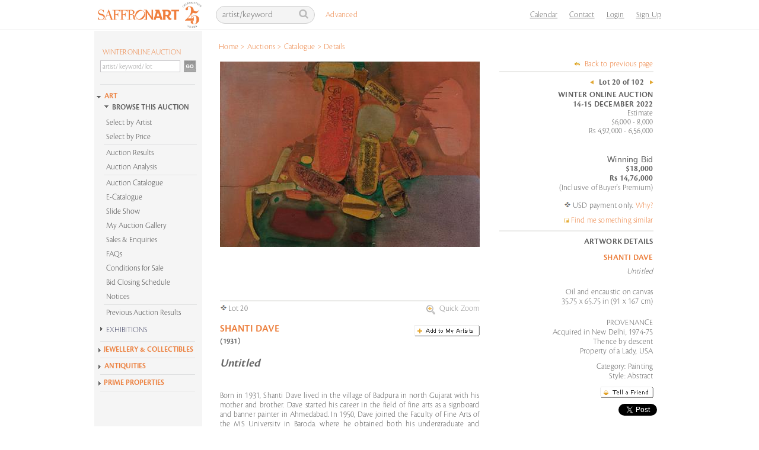

--- FILE ---
content_type: text/html; charset=utf-8
request_url: https://www.saffronart.com/auctions/Work.aspx?l=40891
body_size: 29276
content:


<!DOCTYPE html PUBLIC "-//W3C//DTD XHTML 1.0 Transitional//EN" "http://www.w3.org/TR/xhtml1/DTD/xhtml1-transitional.dtd">
<html xmlns="http://www.w3.org/1999/xhtml">
<head id="Head1"><script type="text/javascript">(function(w,d,s,l,i){w[l]=w[l]||[];w[l].push({'gtm.start':new Date().getTime(),event:'gtm.js'});var f=d.getElementsByTagName(s)[0],j=d.createElement(s),dl=l!='dataLayer'?'&l='+l:'';j.async=true;j.src='https://www.googletagmanager.com/gtm.js?id='+i+dl;f.parentNode.insertBefore(j,f);})(window,document,'script','dataLayer','GTM-P69D5M2');</script><title>
	Winter Online Auction -Dec 14-15, 2022 -Lot 20 -Shanti Dave
</title>
    <script type="text/javascript" src="../../../../Resource/Scripts/ImagePopup.js"></script>
    <script src="../../../../Resource/Scripts/mojozoom.js?v1" type="text/javascript"></script>
    <script src="../../../../Resource/Scripts/zoomscript.js" type="text/javascript"></script>
    <script src="../../Scripts/jquery-1.10.1.min.js" type="text/javascript"></script>
     <script src="https://cdn.pubnub.com/sdk/javascript/pubnub.7.6.2.min.js"></script>
    <link href="../CSS/custom-inner.css?v=17525" rel="stylesheet" />
    <script type="text/javascript" src="https://unpkg.com/sweetalert/dist/sweetalert.min.js"></script>
    <style type="text/css">
        .swal-button {
            background-color:  #FFA000 !important;
        }

        .defaultCountdown table th
        {
            color: black;
            font-family: Cronos-Pro-Semibold, sans-serif !important;
            font-size: 18px;
            text-align: center;
            font-weight: normal;
        }
        
        .defaultCountdown table
        {
            float: right;
            text-align: center;
            vertical-align: middle;
            padding-bottom: 15px;
        }
        
        .defaultCountdown table td
        {
            padding: 2px;
            text-align: center;
            vertical-align: middle;
            font-size: 10px;
        }
    </style>

    <style type="text/css">

        /* The Modal (background) */
        .modal_1 {
          display: none; /* Hidden by default */
          position: fixed; /* Stay in place */
          z-index: 1; /* Sit on top */
          padding-top: 100px; /* Location of the box */
          left: 0;
          top: 0;
          width: 100%; /* Full width */
          height: 100%; /* Full height */
          overflow: auto; /* Enable scroll if needed */
          background-color: rgb(0,0,0); /* Fallback color */
          background-color: rgba(0,0,0,0.4); /* Black w/ opacity */
        }

        /* Modal Content */
        .modal_1-content {
          background-color: #fefefe;
          margin: auto;
          padding: 20px;
          border: 1px solid #888;
          width: 40%;
        }

        /* The Close Button */
        .close_1 {
          color: #aaaaaa;
          float: right;
          font-size: 28px;
          font-weight: bold;
        }

        .close_1:hover,
        .close_1:focus {
          color: #000;
          text-decoration: none;
          cursor: pointer;
        }

        .std-popup-title {
            color: #EE7E3C;
            font-size: 16px;
            margin: 10px 0;
            text-align: center;
        }
       </style>

       <!-- Global site tag (gtag.js) - Google Ads: 999734838 -->
       
<link href="https://www.saffronart.com/auctions/work.aspx?l=40891" rel="canonical" /><link href="../App_Themes/sa_theme/aboutus1.css" type="text/css" rel="stylesheet" /><link href="../App_Themes/sa_theme/advanced_search1.css" type="text/css" rel="stylesheet" /><link href="../App_Themes/sa_theme/all-artists1.css" type="text/css" rel="stylesheet" /><link href="../App_Themes/sa_theme/artguide1.css" type="text/css" rel="stylesheet" /><link href="../App_Themes/sa_theme/artist_of_the_month1.css" type="text/css" rel="stylesheet" /><link href="../App_Themes/sa_theme/artistv1.2.css" type="text/css" rel="stylesheet" /><link href="../App_Themes/sa_theme/artwork2.css" type="text/css" rel="stylesheet" /><link href="../App_Themes/sa_theme/auction_event_registration1.css" type="text/css" rel="stylesheet" /><link href="../App_Themes/sa_theme/auction2.css" type="text/css" rel="stylesheet" /><link href="../App_Themes/sa_theme/bid_styles2.css" type="text/css" rel="stylesheet" /><link href="../App_Themes/sa_theme/browse1.css" type="text/css" rel="stylesheet" /><link href="../App_Themes/sa_theme/collectors_corner1.css" type="text/css" rel="stylesheet" /><link href="../App_Themes/sa_theme/Consignorv1.1.3.css" type="text/css" rel="stylesheet" /><link href="../App_Themes/sa_theme/defaultv3.css" type="text/css" rel="stylesheet" /><link href="../App_Themes/sa_theme/defaultv4.css" type="text/css" rel="stylesheet" /><link href="../App_Themes/sa_theme/eventindex1.css" type="text/css" rel="stylesheet" /><link href="../App_Themes/sa_theme/generic_error_page1.css" type="text/css" rel="stylesheet" /><link href="../App_Themes/sa_theme/my_artists_hide_works1.css" type="text/css" rel="stylesheet" /><link href="../App_Themes/sa_theme/mysaffron1.css" type="text/css" rel="stylesheet" /><link href="../App_Themes/sa_theme/new_featurev2.css" type="text/css" rel="stylesheet" /><link href="../App_Themes/sa_theme/nickname1.css" type="text/css" rel="stylesheet" /><link href="../App_Themes/sa_theme/onlineauction1.css" type="text/css" rel="stylesheet" /><link href="../App_Themes/sa_theme/partnergallery1.css" type="text/css" rel="stylesheet" /><link href="../App_Themes/sa_theme/popup_comparables1.css" type="text/css" rel="stylesheet" /><link href="../App_Themes/sa_theme/realestate1.css" type="text/css" rel="stylesheet" /><link href="../App_Themes/sa_theme/register1.css" type="text/css" rel="stylesheet" /><link href="../App_Themes/sa_theme/search1.css" type="text/css" rel="stylesheet" /><link href="../App_Themes/sa_theme/sitemap1.css" type="text/css" rel="stylesheet" /><link href="../App_Themes/sa_theme/tell_a_friendv2.css" type="text/css" rel="stylesheet" /><meta name="keywords" /><meta property="og:title" content="Winter Online Auction -Dec 14-15, 2022 -Lot 20 -Shanti Dave" /><meta property="og:site_name" content="Saffronart" /><meta property="og:image" content="https://mediacloud.saffronart.com/sourcingcen/prod/productimages/20221124/b51ac1ad-5e38-4d05-b528-ffb31c034b89_3_big.jpg" /><meta property="og:description" /><meta property="og:url" content="https://www.saffronart.com/auctions/Work.aspx?l=40891" /><meta property="og:type" content="article" /><meta property="fb:app_id" content="142403099202822" /></head>
<body>

    <!-- The Modal -->
    <div id="myModal_1" class="modal_1">
      <!-- Modal content -->
      <div class="modal_1-content">
        <div style="text-align:center">
            <span class="close_1">×</span>
           <h1 class="std-popup-title">Important Notice</h1>
       </div>
        <p style="font-size:15px;padding:10px;line-height: 19px;">Please note that if the aggregate of purchases made by you during the financial year 2020-21 exceeds INR 50,00,000 then TCS (Tax Collected at Source) @ 0.075% would be applicable on the amount in excess of INR 50,00,000.  This is in accordance with the provisions of section 206C(1H) of the Income Tax Act, 1961 introduced with effect from 1st October 2020.  A separate debit note for TCS will be raised by us</p>
      </div>
    </div>

    <!-- Google Tag Manager (noscript) -->
    <noscript>
        <iframe src="https://www.googletagmanager.com/ns.html?id=GTM-P69D5M2"
            height="0" width="0" style="display: none; visibility: hidden"></iframe>
    </noscript>
    <!-- End Google Tag Manager (noscript) -->

    <form name="form1" method="post" action="PostWork.aspx?l=40891" onsubmit="javascript:return WebForm_OnSubmit();" id="form1">
<div>
<input type="hidden" name="_TSM_HiddenField_" id="_TSM_HiddenField_" value="waLRj7BAFGHZZsNrhVsBe3mej2rWHPs3CfbGDuGkLok1" />
<input type="hidden" name="__EVENTTARGET" id="__EVENTTARGET" value="" />
<input type="hidden" name="__EVENTARGUMENT" id="__EVENTARGUMENT" value="" />
<input type="hidden" name="__VIEWSTATE" id="__VIEWSTATE" value="/[base64]/UmV0dXJuVXJsPS9hdWN0aW9ucy9Xb3JrLmFzcHg/bD00MDg5MR8CZ2RkAg8PDxYEHg1Mb2dvdXRQYWdlVXJsBQk/YXVjPTQ0NTIfAmhkZAIRDw8WAh8BBT5+L21lbWJlcnNoaXAvU2lnbnVwLmFzcHg/UmV0dXJuVXJsPS9hdWN0aW9ucy9Xb3JrLmFzcHg/[base64]/[base64]/[base64]" />
</div>

<script type="text/javascript">
//<![CDATA[
var theForm = document.forms['form1'];
if (!theForm) {
    theForm = document.form1;
}
function __doPostBack(eventTarget, eventArgument) {
    if (!theForm.onsubmit || (theForm.onsubmit() != false)) {
        theForm.__EVENTTARGET.value = eventTarget;
        theForm.__EVENTARGUMENT.value = eventArgument;
        theForm.submit();
    }
}
//]]>
</script>


<script src="/WebResource.axd?d=F5l4AU_oDRNZV0B1xDzDBO8FKw51XuM1WDcSpU4rW7mpB2Mc3SJZsArlkmBCL5WNO8gBLz2o0nQrqpaI2u2pkDmhFCk1&amp;t=638628063619783110" type="text/javascript"></script>


<script src="../Resource/Scripts/Search.js" type="text/javascript"></script>
<script src="/ScriptResource.axd?d=0-cZGJ_JvBRV5yLiu4EzhBKcPPnzms_Mz2zHrrEFch9v6Xwwu9MYPx7DXMX_aSlIq-jnFerLcMsYm0H4u7tT9UNnCB9aBeKuAWfkwp5Qn2UHCTkLRoL6BuLjJkujEeRCwaEhIS8ByvrdrRCwF1q11O_5h8E1&amp;t=ffffffffc7a8e318" type="text/javascript"></script>
<script src="/ScriptResource.axd?d=-TgDP8URgR-e2Bd22666Yb65nCwJLJaHFDh5Bpd8uDs9IrSa6bq9i5yfd2iwaN1Kz1zXuXaGKPJN3vC0GXUsY7xqVWnv5zILz-L1nmp5Zhv4xFcSdZ68tL6zQFQ5V4N6-CEV0A2&amp;t=ffffffffafdfa956" type="text/javascript"></script>
<script src="/ScriptResource.axd?d=F4kWc29D-USXPN8gikYmyLLYLm3Bcz1g2HGnF9qAa0z-x2MaGePXlxgWkmOGa9hli9kvqjPOO3iRT0OOvV3dsgevedWYIFh1N_Gb1hjlOvwtJpmdWbxS_2VwMagS5Dz08b6pJw2&amp;t=ffffffffafdfa956" type="text/javascript"></script>
<script src="/auctions/Work.aspx?_TSM_CombinedScripts_=True&amp;v=waLRj7BAFGHZZsNrhVsBe3mej2rWHPs3CfbGDuGkLok1&amp;_TSM_Bundles_=" type="text/javascript"></script>
<script src="/ScriptResource.axd?d=yBXW-eoHJ1xmtTjRfluiB6TGkg8_4vNhjCmjOlSO7vV8Q7Zyy2Tu7iGIzgSqY9DrclXi8wMONrlQ3yLyFxSamvzpf0-bVkfqRhWClQqmuRzrbN7DXlxG1GXdPFP9smOkXWkbuHmivKmC-sooPU01RlkagQs1&amp;t=ffffffffafdfa956" type="text/javascript"></script>
<script src="/ScriptResource.axd?d=b-75bkR4r0CL4de9_5uRlSN2R8NgTihbXvLpE7WKAN-cXxt0NiFpP5RALwiAbGwr3g7YOwap2oInxlrD9FbIDgF3ISrzlHWtipCG9XbqS36devVMxMRGWuHncGPK8EpvPuLkVM7d_GZcur0pjtKOKmdU4Rw1&amp;t=ffffffffafdfa956" type="text/javascript"></script>
<script src="../webservices/AutoComplete.asmx/js" type="text/javascript"></script>
<script src="../webservices/DurationCatalogService.asmx/js" type="text/javascript"></script>
<script type="text/javascript">
//<![CDATA[
function WebForm_OnSubmit() {
if (Sys&&Sys.WebForms&&Sys.WebForms.PageRequestManager&&Sys.WebForms.PageRequestManager.getInstance) {
            var prm=Sys.WebForms.PageRequestManager.getInstance();
           if (prm&&!prm._postBackSettings) prm._postBackSettings=prm._createPostBackSettings(false, null, null);
           };if (typeof(ValidatorOnSubmit) == "function" && ValidatorOnSubmit() == false) return false;
return true;
}
//]]>
</script>

<div>

	<input type="hidden" name="__VIEWSTATEGENERATOR" id="__VIEWSTATEGENERATOR" value="98073761" />
</div>
    
        <script language="javascript" type="text/javascript">
            var textToSet1 = 'artist/keyword';

            function setSearchQueryDefault1() {
                var searchQueryTxtBoxId = 'Header1_searchQueryHeader';
                var searchQueryTxtBox = document.getElementById(searchQueryTxtBoxId);

                if (searchQueryTxtBox.value == '')
                    searchQueryTxtBox.value = textToSet1;
                searchQueryTxtBox.style.color = '#bab2b2';
            }

            function setSearchQueryEmpty1() {
                //alert('setSearchQueryEmpty');
                var searchQueryTxtBoxId = 'Header1_searchQueryHeader';
                var searchQueryTxtBox = document.getElementById(searchQueryTxtBoxId);
                if (searchQueryTxtBox.value == '' || searchQueryTxtBox.value == textToSet1) {
                    searchQueryTxtBox.value = '';
                }
                searchQueryTxtBox.style.color = '#fff';
            }

            function fireDefaultButton1(event) {
                if ((event.keyCode == 13 || event.which == 13) && !(event.srcElement && (event.srcElement.tagName.toLowerCase() == 'textarea'))) {
                    var defaultButton = document.getElementById('Header1_search');

                    if (defaultButton == 'undefined') defaultButton = document.all[target];

                    if (defaultButton && typeof (defaultButton.click) != 'undefined') {
                        defaultButton.click();
                        event.cancelBubble = true;
                        if (event.stopPropagation) event.stopPropagation();
                        return false;
                    }
                }
                return true;
            }

            function itemSelected(source, eventArgs)
            {
                if (eventArgs.get_value() != "") {
                    document.getElementById('Header1_search').click();
                }
            }
        </script>

  

	<div class="ms-navbar-default">
		<div class="ms-container ms-nav-top">
			<div class="ms-navbar-header" style="width:208px;">
				<a class="ms-navbar-brand" href="/default.aspx"><img src="/Resource/Images/home/saffronart_logo25.jpg" alt="Saffronart" title="Saffronart" /></a>
			</div>
            <div class="ms-navbar-right ms-navigation" style="width:761px;">
                <div class="navbar-form ms-navbar-left">
                    <div class="ms-form-group ms-search">
                        <span class="prelative">
                           <input name="ctl00$Header1$searchQueryHeader" type="text" value="artist/keyword" id="Header1_searchQueryHeader" class="form-control" onblur="javascript:return setSearchQueryDefault1();" onfocus="javascript:setSearchQueryEmpty1();" onkeypress="javascript:return fireDefaultButton1(event)" />
                            <a id="Header1_search" class="icon-search" href="javascript:__doPostBack(&#39;ctl00$Header1$search&#39;,&#39;&#39;)"></a>
                        </span>
                    </div>
                    <div class="ms-advanced-search">
                        <a href="/search/AdvancedSearch.aspx">Advanced</a>
                    </div>    
                    <div id="Header1_AutocompletePanel" class="ms-auto-search autocomplete" style="display:none; visibility: hidden; position: absolute;"></div>
                    <!-- Auto complete extender for text box -->
                    <input type="hidden" name="ctl00$Header1$_hiddenSearchType" id="Header1__hiddenSearchType" />
                    

                </div>
                <ul class="ms-navbar-nav ms-navbar-left" style="float: right">
                    <li>
                        <a href="/sitepages/calendar.aspx" title="Calendar">Calendar</a>
                    </li>

                    <li>
                        <a href="/sitepages/ContactUs.aspx" title="Contact Us">Contact</a>
                    </li>


                    

					    <li><a id="Header1_hlnkLogin" href="javascript:void(0);">Login</a></li>
                        <li><a id="Header1_hlnkRegister" href="../membership/Signup.aspx?ReturnUrl=/auctions/Work.aspx?l=40891">Sign Up</a></li>
                        <li></li>
                        <li>
                            
                        </li>
                    <li>
                        <span style="cursor:pointer;" >
                            
                        </span>
                    </li>

                </ul>
            </div>
        </div>
        <div class="ms-breadcrumb-container">
            <div id="Header1_bcContainer" class="breadcrumb">
                <table><tr><td><ul>
                        <span id="Header1_smp1"><a href="#Header1_smp1_SkipLink"><img alt="Skip Navigation Links" src="/WebResource.axd?d=OSljlFYID8BVwWpHw83SbWZhY8yNQAyTD8GVanZnbUcvHGUoOEutnCWDOVYVmCz6JokbgoX2OouKwSQ-BaTu3J5nooM1&amp;t=638628063619783110" width="0" height="0" style="border-width:0px;" /></a><span>
                                <li><a id="Header1_smp1_hlNode_0" href="/Default.aspx">Home</a></li>
                            </span><span> &gt; </span><span>
                                <li><a id="Header1_smp1_hlNode_1" href="/auctions/allauctions.aspx">Auctions</a></li>
                            </span><span> &gt; </span><span>
                                <li><a id="Header1_smp1_hlNode_2" href="defaultController.aspx?eid=4452">Catalogue</a></li>
                            </span><span> &gt; </span><span>
                                <li>Details</li>
                            </span><a id="Header1_smp1_SkipLink"></a></span>
                    </ul></td></tr></table>
            </div>
        </div>
    </div>

<div style="display:none">
    <div class="header" id="divHeader">
        <a id="Header1_HyperLink1" href="../Default.aspx"><img src="../Resource/images/saffron_logo.jpg" alt="" style="border-width:0px;" /></a>
        <ul class="login">
            <li><a id="Header1_HyperLink2" href="../membership/Login.aspx?ReturnUrl=/auctions/Work.aspx?l=40891">Login</a></li>
            <li></li>
            <li> </li><span id="Header1_saperatorRegister"> |</span>
            <li><a id="Header1_hyplinkRegister" href="../membership/Signup.aspx?ReturnUrl=/auctions/Work.aspx?l=40891">Sign Up</a></li>
        </ul>
    </div>
</div>
<script language="javascript" type="text/javascript">
    var header = document.getElementById("divHeader");
    if (screen.width < 1024) {
        // FireFox
        header.setAttribute('class', 'header addOnHead');
        // IE
        header.setAttribute('className', 'header addOnHead');
    }
    else {
        // FireFox
        header.setAttribute('class', 'header');
        // IE
        header.setAttribute('className', 'header');
    }    
</script>




<div id="Header1_loginPopupPanel" class="popupmessage" style="width:250px; background-color:White; position:absolute; z-index:1; display:none;">
        

<style type="text/css">
        .fpwLinein
        {
        	background-image: url(../../../Resource/Images/bg/line.gif);
            background-repeat: repeat-x;
            background-position: left top;
            height: 10px;
            width: 210px;
        }
    </style>

<script type="text/javascript">
    function logcall(event, cntrl) {
        //console.log('cttext' + cntrl.value);
        var cttext = cntrl.value;

        fetch('/Service1.svc/logorigin/?u=' + cttext + '&app=1').then(function (response) {
            //console.log('success!', response);
        }).catch(function (err) {
            //console.warn('Something went wrong.', err);
        });
    }
</script>
<table id="Header1_login_siteLogin" class="control" cellspacing="0" cellpadding="0" border="0" style="border-collapse:collapse;width:220px;">
	<tr>
		<td>
    	   <br />
<p style="margin-left:10px;">
<label for="Header1_login_siteLogin_UserName" id="Header1_login_siteLogin_UserNameLabel" style="width:120px;">Login ID *</label>&nbsp;&nbsp;
			      <input name="ctl00$Header1$login$siteLogin$UserName" type="text" id="Header1_login_siteLogin_UserName" onkeypress="javascript:return fireLoginButton(event,&#39;Header1_login_siteLogin_LoginButton&#39;)" onblur="javascript:return logcall(event,this)" style="border:1px solid #CCCCCC;margin:0;padding:2px;" /><br />
                  <span id="Header1_login_siteLogin_UserNameRequired" title="User Name is required." style="color:Red;display:none;">User Name is required.</span>
</p>
<p style="margin-left:10px;">
  <label for="Header1_login_siteLogin_Password" id="Header1_login_siteLogin_PasswordLabel" style="width:120px;">Password *</label>
			      <input name="ctl00$Header1$login$siteLogin$Password" type="password" id="Header1_login_siteLogin_Password" onkeypress="javascript:return fireLoginButton(event,&#39;Header1_login_siteLogin_LoginButton&#39;)" style="border:1px solid #CCCCCC;margin:0;padding:2px;" /><br />
                  <span id="Header1_login_siteLogin_PasswordRequired" title="Password is required." style="color:Red;display:none;">Password is required.</span>

</p>
			      
<p style="height:12px;margin-left:10px;">
<a id="Header1_login_siteLogin_HyperLink3" href="../membership/ForgotMyPassword.aspx" style="background: url(../../Resource/Images/arrow/arrow_orange_right.gif) left 4px no-repeat; padding-left:10px; margin-left:0px; text-decoration:none;color:#ec803f;"> Problems logging in? Reset password.</a>
</p>
<p style="margin-left:10px;">
<input type="image" name="ctl00$Header1$login$siteLogin$LoginButton" id="Header1_login_siteLogin_LoginButton" title="Sign In" src="../Resource/Images/Buttons/btn_signin.gif" onclick="javascript:WebForm_DoPostBackWithOptions(new WebForm_PostBackOptions(&quot;ctl00$Header1$login$siteLogin$LoginButton&quot;, &quot;&quot;, true, &quot;siteLogin&quot;, &quot;&quot;, false, false))" style="border-width:0px;" />
</p>


</td>
	</tr>
</table> 
 <script language="javascript" type="text/javascript">

     function deleteCookie(c_name, path) {
         if (path != null && path != '') {
             document.cookie = c_name + '=; expires=Thu, 01 Jan 1970 00:00:01 GMT;' + "path=" + path;;
         }
         else {
             document.cookie = c_name + '=; expires=Thu, 01 Jan 1970 00:00:01 GMT;';
         }
     }

     function fireLoginButton(event, buttonid) {
         deleteCookie('showtcsnoticecookie', '/');

        if ((event.keyCode == 13 || event.which == 13) && !(event.srcElement && (event.srcElement.tagName.toLowerCase() == 'textarea'))) 
        {
            var defaultButton = document.getElementById(buttonid);

            if (defaultButton == 'undefined') defaultButton = document.all[target]; 
            
            if (defaultButton && typeof(defaultButton.click) != 'undefined') 
            {
                defaultButton.click();
                event.cancelBubble = true;
                if (event.stopPropagation) event.stopPropagation();
                return false;
            }
        }
        return true;
     }

 </script>


</div>
    <div class="wrapper">
        <noscript>
            <meta http-equiv="refresh" content="0; url=../errorpages/errorJavascriptHome.aspx" />
        </noscript>
        <script type="text/javascript">
//<![CDATA[
Sys.WebForms.PageRequestManager._initialize('ctl00$ScriptManager1', 'form1', [], [], [], 90, 'ctl00');
//]]>
</script>

        <div class="clearfix container">
            <br />
            <br />
            
<script type="text/javascript" src="/Resource/Scripts/sdmenu.js"></script>

<script language="javascript" type="text/javascript" src="../../../../Resource/Scripts/Accordion.js"></script>
<script language="javascript" type="text/javascript" src="../../../../Resource/Scripts/jcl.js"></script>
<script language="javascript" type="text/javascript">
var win = null;
    function newWindow(mypage,myname,w,h,features) {
      var winl = (screen.width-w)/2;
      var wint = (screen.height-h)/2;
      if (winl < 0) winl = 0;
      if (wint < 0) wint = 0;
      var settings = 'height=' + h + ',';
      settings += 'width=' + w + ',';
      settings += 'top=' + wint + ',';
      settings += 'left=' + winl + ',';
      settings += features;
      win = window.open(mypage,myname,settings);
      win.window.focus();
    }
    
	window.onload = function() {
		var parentElement = document.getElementById("accordion_leftMenu");
		for(var i in parentElement.getElementsByTagName("div")) {
				if(parentElement.getElementsByTagName("div")[i].className == "VEACCORDIONCONTENT") {
					parentElement.getElementsByTagName("div")[i].style.height = 0+"px";
				}
		}
	}
</script>

<style type="text/css">
    .VEACCORDION {}
    .VEACCORDIONHEADER {  margin-left:-10px;}
    .VEACCORDIONHEADER h3 a { font-size:14px; background: url(../../../../Resource/Images/Arrow/inner_arrow.gif) no-repeat left 1px; color: #444666; padding: 5px 0 5px 20px; TEXT-DECORATION: none; font-family:Cronos-Pro-Light, sans-serif; font-weight:normal; display:block;}
    .VEACCORDIONHEADER h3 a:hover {background: url(../../../../Resource/Images/Arrow/innerpage_h3_hover.gif) no-repeat left 1px; TEXT-DECORATION: none;}    
    .VEACCORDIONHEADERACTIVE {margin-left:-10px;}
    .VEACCORDIONHEADERACTIVE H3 A {background: url(../../../../Resource/Images/Arrow/innerpage_selected.gif) no-repeat; color: #444666; padding: 5px 0 5px 20px; TEXT-DECORATION: none; display:block;font-size: 14px !important;}
    .VEACCORDIONHEADERACTIVE H3 A:hover {background: url(../../../../Resource/Images/Arrow/innerpage_selected_hover.gif) no-repeat ; TEXT-DECORATION: none;  font-family: Cronos-Pro-Semibold, sans-serif !important;}
    .VEACCORDIONHEADERACTIVE:hover {}
    .VEACCORDIONCONTENT {OVERFLOW: hidden; HEIGHT: 0px; margin-left:-10px;}
    .VEACCORDIONCONTENTACTIVE {OVERFLOW: hidden; margin-left:-10px;}
</style>



<div class="leftContent">
    <!-- //search -->
    <div class="leftNav" id="saMenu">
        
<style type="text/css">
	.VEACCORDIONMAIN {}
	.VEACCORDIONHEADERMAIN {/*background: url(../../Resource/Images/home/home_arrow.gif) no-repeat left 5px;*/}
	.VEACCORDIONHEADERMAIN:hover {}
	.VEACCORDIONHEADERACTIVEMAIN {  /*background: url(../../Resource/Images/home/home_arrow_down.gif) no-repeat left 5px;*/}
	.VEACCORDIONHEADERACTIVEMAIN h3 a { font-family: Cronos-Pro-Semibold, sans-serif !important; /*background: transparent url(../../Resource/Images/Arrow/innerpage_selected.gif) no-repeat;*/clear:inherit;color:#ec803f;font-size:13px !important;text-decoration:none;padding-left:15px;}
	#leftnavi .VEACCORDIONHEADERACTIVEMAIN h3 a:hover {/*background: url(../../Resource/Images/home/home_h3_hover_selected.gif);*/}
	.VEACCORDIONHEADERACTIVEMAIN:hover {}
	.VEACCORDIONCONTENTMAIN {height:0px;overflow:hidden;}
	.VEACCORDIONCONTENTACTIVEMAIN {overflow:hidden;}
</style>

<script language="javascript" type="text/javascript" src="../../../../Resource/Scripts/AccordionMainInside.js"></script>
<script language="javascript" type="text/javascript">
    function itemSelectedGo(source, eventArgs)
    {
        if (eventArgs.get_value() != "") {
            document.getElementById('LeftNavigation1_Search1_search').click();
        }
    }
</script>

    <div class="search" >
    <div id="LeftNavigation1_Search1_searchSite">
        <div id="LeftNavigation1_Search1_AutocompletePanel"></div>
        <fieldset>
            <label style="width:160px;padding-left:12px;FONT-FAMILY: Cronos-Pro-Light, sans-serif !important;"><a href="defaultController.aspx?eid=4452" id="LeftNavigation1_Search1_htmlitEventTitle" style="padding:0;margin:0;font-size:13px;text-indent:2px;line-height:17px;color:#ec803f; font-weight:normal;">WINTER ONLINE AUCTION</a></label>
            <input name="ctl00$LeftNavigation1$Search1$searchQuery" type="text" value="artist/ keyword/ lot" id="LeftNavigation1_Search1_searchQuery" class="searchText-new" onblur="javascript:return setSearchQueryDefault();" onfocus="javascript:setSearchQueryEmpty();" onkeypress="javascript:return fireDefaultButton(event)" autocomplete="off" />
                 <input type="image" name="ctl00$LeftNavigation1$Search1$search" id="LeftNavigation1_Search1_search" class="goBtn-new" src="../Resource/images/buttons/btn_go.jpg" style="border-width:0px;" />
                <!-- Auto complete extender for text box -->
                
        </fieldset>

        <fieldset>
        <div>
        <div class="advlnkDiv"><a id="LeftNavigation1_Search1_HyperLink2" class="advlnk" href="../search/AdvancedSearch.aspx" style="visibility:hidden">Advanced Search</a>
             </div>  
            <span id="LeftNavigation1_Search1_SearchOptions">
                
            </span>
         </div> 
            </fieldset>
        <div style="CLEAR: left; PADDING-RIGHT: 0px; DISPLAY: block; PADDING-LEFT: 0px; FONT-SIZE: 1px; PADDING-BOTTOM: 0px; MARGIN: 0px 0px -5px 0px; OVERFLOW: hidden; WIDTH: 170px; PADDING-TOP: 0px; HEIGHT: 2px; margin-bottom:10px;"><IMG 
alt="" src="../../../../Resource/Images/navigation/nav_line.gif"></div> 
        
        </div>
        <input type="hidden" name="ctl00$LeftNavigation1$Search1$_hiddenSearchType" id="LeftNavigation1_Search1__hiddenSearchType" value="PreviousAuctions" />
       
            <fieldset>
                <!-- Popup panel for price -->
                <dl id="LeftNavigation1_Search1_pnlPrice" style="width:175px;overflow:hidden;margin-top:5px;background:#e6e7e9;border:1px solid #ccc;display:none;">
                    <dt style="margin:0 0 2px 0; padding:0;" class="INRPRICE">
                       <a href="javascript:togglePricePanels('INR');" id="lnkINRPrice" class="selected1">INR</a>
                        &nbsp;|&nbsp;
                        <a href="javascript:togglePricePanels('USD');" id="lnkUSDPrice">USD</a>
                        
                    </dt>
                    
                    <dd style="background-color:White; width :200px;">
                        <span id="Span1" style=""></span>
                        <span id="inrPricePanel" style="">
                        
                            <div class="BbyP">
                            
                                    <a href="defaultController.aspx?eid=4452&pf=VXBwZXJFc3RScyA8IDMwMDAwMCB8IExvd2VyRXN0UnMgPiAw-EN5ZvPu0PbQ%3d&minp=0&maxp=300000&isusd=0" id="LeftNavigation1_Search1_rptPrice_lnkPrice_0" P1="0" P2="300000">Upto Rs 3,00,000</a>
                                
                            
                                    <a href="defaultController.aspx?eid=4452&pf=VXBwZXJFc3RScyA8IDUwMDAwMCB8IExvd2VyRXN0UnMgPiAzMDAwMDE%3d-ZAQau58c9pQ%3d&minp=300001&maxp=500000&isusd=0" id="LeftNavigation1_Search1_rptPrice_lnkPrice_1" P1="300001" P2="500000">Rs 3,00,001 - 5,00,000</a>
                                
                            
                                    <a href="defaultController.aspx?eid=4452&pf=VXBwZXJFc3RScyA8IDEwMDAwMDAgfCBMb3dlckVzdFJzID4gNTAwMDAx-nFPBV8cgZec%3d&minp=500001&maxp=1000000&isusd=0" id="LeftNavigation1_Search1_rptPrice_lnkPrice_2" P1="500001" P2="1000000">Rs 5,00,001 - 10,00,000</a>
                                
                            
                                    <a href="defaultController.aspx?eid=4452&pf=VXBwZXJFc3RScyA8IDIwMDAwMDAgfCBMb3dlckVzdFJzID4gMTAwMDAwMQ%3d%3d-FlYwTXKrz7c%3d&minp=1000001&maxp=2000000&isusd=0" id="LeftNavigation1_Search1_rptPrice_lnkPrice_3" P1="1000001" P2="2000000">Rs 10,00,001 - 20,00,000</a>
                                
                            
                                    <a href="defaultController.aspx?eid=4452&pf=VXBwZXJFc3RScyA8IDUwMDAwMDAgfCBMb3dlckVzdFJzID4gMjAwMDAwMQ%3d%3d-jAgw5NkQZuM%3d&minp=2000001&maxp=5000000&isusd=0" id="LeftNavigation1_Search1_rptPrice_lnkPrice_4" P1="2000001" P2="5000000">Rs 20,00,001 - 50,00,000</a>
                                
                            
                                    <a href="defaultController.aspx?eid=4452&pf=VXBwZXJFc3RScyA8IDEwMDAwMDAwIHwgTG93ZXJFc3RScyA%2bIDUwMDAwMDE%3d-CnbRF9IQ1IU%3d&minp=5000001&maxp=10000000&isusd=0" id="LeftNavigation1_Search1_rptPrice_lnkPrice_5" P1="5000001" P2="10000000">Rs 50,00,001 - 1 crores</a>
                                
                            
                                    <a href="defaultController.aspx?eid=4452&pf=VXBwZXJFc3RScyA8IDEwMDAwMDAwMDAgfCBMb3dlckVzdFJzID4gMTAwMDAwMDE%3d-avLsRlE8K0g%3d&minp=10000001&maxp=1000000000&isusd=0" id="LeftNavigation1_Search1_rptPrice_lnkPrice_6" P1="10000001" P2="1000000000">Above Rs 1 crores</a>
                                
                            
                            </div>
                            
                        </span>
                        <span id="usdPricePanel" style="display:none;">
                        
                            <div class="BbyP">
                            
                                    <a href="defaultController.aspx?eid=4452&pf=VXBwZXJFc3REb2xsYXIgPCA1MDAwIHwgTG93ZXJFc3REb2xsYXIgPiAw-P3sRUFkKtQs%3d&minp=0&maxp=5000&isusd=1" id="LeftNavigation1_Search1_rptPriceUsd_lnkPrice_0" P1="0" P2="5000">Upto $5,000</a>
                            
                                    <a href="defaultController.aspx?eid=4452&pf=VXBwZXJFc3REb2xsYXIgPCAxMDAwMCB8IExvd2VyRXN0RG9sbGFyID4gNTAwMQ%3d%3d-BgN%2fChAQcU4%3d&minp=5001&maxp=10000&isusd=1" id="LeftNavigation1_Search1_rptPriceUsd_lnkPrice_1" P1="5001" P2="10000">$5,001 - 10,000</a>
                            
                                    <a href="defaultController.aspx?eid=4452&pf=VXBwZXJFc3REb2xsYXIgPCAyNTAwMCB8IExvd2VyRXN0RG9sbGFyID4gMTAwMDE%3d-EATVCI4QX4k%3d&minp=10001&maxp=25000&isusd=1" id="LeftNavigation1_Search1_rptPriceUsd_lnkPrice_2" P1="10001" P2="25000">$10,001 - 25,000</a>
                            
                                    <a href="defaultController.aspx?eid=4452&pf=VXBwZXJFc3REb2xsYXIgPCA1MDAwMCB8IExvd2VyRXN0RG9sbGFyID4gMjUwMDE%3d-wIe4Fd7lqzM%3d&minp=25001&maxp=50000&isusd=1" id="LeftNavigation1_Search1_rptPriceUsd_lnkPrice_3" P1="25001" P2="50000">$25,001 - 50,000</a>
                            
                                    <a href="defaultController.aspx?eid=4452&pf=VXBwZXJFc3REb2xsYXIgPCAxMDAwMDAgfCBMb3dlckVzdERvbGxhciA%2bIDUwMDAx-3%2fsJi3%2fMMRk%3d&minp=50001&maxp=100000&isusd=1" id="LeftNavigation1_Search1_rptPriceUsd_lnkPrice_4" P1="50001" P2="100000">$50,001 - 100,000</a>
                            
                                    <a href="defaultController.aspx?eid=4452&pf=VXBwZXJFc3REb2xsYXIgPCAzMDAwMDAgfCBMb3dlckVzdERvbGxhciA%2bIDEwMDAwMQ%3d%3d-%2b5M51eJ4Xbc%3d&minp=100001&maxp=300000&isusd=1" id="LeftNavigation1_Search1_rptPriceUsd_lnkPrice_5" P1="100001" P2="300000">$100,001 - 300,000</a>
                            
                                    <a href="defaultController.aspx?eid=4452&pf=VXBwZXJFc3REb2xsYXIgPCAxMDAwMDAwMDAgfCBMb3dlckVzdERvbGxhciA%2bIDMwMDAwMQ%3d%3d-%2fI9tt4dg74c%3d&minp=300001&maxp=100000000&isusd=1" id="LeftNavigation1_Search1_rptPriceUsd_lnkPrice_6" P1="300001" P2="100000000">Above $300,000</a>
                            
                            </div>
                            
                        </span>
                    </dd>
                    
                </dl>
                        
                <!-- popup panel for artist -->
                <dl id="LeftNavigation1_Search1_pnlAllArtists" style="width:170px;margin-top:5px;padding-bottom:1px;background:#e6e7e9;font-family:Cronos-Pro-Light, sans-serif;border:1px solid #ccc;display:none;">
                    <dt class="alphabets">
                        
                    </dt>                    
                    
                    <dd>
                    <div id="divLoading" class="browseBy_Artist">Loading...</div>
                    <div class="browseBy_Artist" id="divArtistPopup" style="display:none;">
                        

                    </div>
                    </dd>
                    <dd style="margin:0; padding-left:2px; height:20px;font-weight:normal;" class="sortby">
                        Sort by: <a id="lnkLast" href="javascript:void(0);" onclick="SortOrder('0','lnkLast');" class="nameSelected">last</a> | <a id="lnkFirst" href="javascript:void(0);" onclick="SortOrder('1','lnkFirst');" class="nameNormal">first</a> name
                    </dd>
                </dl>
                
                <!-- Popup panel for closing lots -->
                <dl id="LeftNavigation1_Search1_pnlTime" style="width: 175px; overflow: hidden; margin-top: 5px;
                    background: #e6e7e9; border: 1px solid #ccc;display:none;">
                    <dt style="margin: 0 0 2px 0; padding: 0;" class="INRPRICE">
                    </dt>
                    <dd style="background-color: White; width: 200px;">
                        <span id="Span2" style="font-size: 100%;"></span><span id="istTimePanel" style="font-size: 100%;">
                            
                        </span>
                    </dd>
                </dl>
                
                <!-- Popup control extender for artists -->
                
                
                <!-- Popup control extender for price -->
                               
                
                
                
                 <!-- Popup control extender for time -->
                
                
                
            </fieldset>
            </div><!-- //search -->
            <div class="VEACCORDIONHEADERACTIVEMAIN" id="divMainHead" style="padding-bottom:0px;margin-left:-13px;"><h3><a href="javascript:void(0);" id="lnkArt" style="color:#ec803f;background:url('../../../../Resource/Images/Arrow/innerpage_selected.gif') 0 0px no-repeat;padding:2px 0 0 20px">ART</a></h3></div>
            
            <div id="divContainingAllArt" style="display: block; margin-left: 0px;">
            <span id="LeftNavigation1_Search1_lblTitle" style="background:url('../../../../Resource/Images/Arrow/innerpage_selected.gif') 0 0px no-repeat; padding:5px 0 5px 20px; display:block;font-family: Cronos-Pro-Semibold, sans-serif !important;font-size:13px;">BROWSE THIS AUCTION</span>
                  
                    
                 <div id="LeftNavigation1_Search1_SearchLinks" class="leftlinks" style="display:block;margin-left:-4px;"> 
                <a href="javascript:void(0);" id="LeftNavigation1_Search1_lnkAllArtists" onclick="ShowPopup(&#39;artistPopup&#39;,&#39;divLoading&#39;,&#39;divArtistPopup&#39;,&#39;lnkAll&#39;,&#39;lnkLast&#39;,&#39;3&#39;,&#39;4452&#39;,&#39;3&#39;,&#39;&#39;,&#39;0&#39;,&#39;%&#39;);">Select by Artist</a><a href="javascript:void(0);" id="LeftNavigation1_Search1_lnkPrice">Select by Price</a><div class="sep">

</div><a class="noindent" href="AuctionResults.aspx?eid=4452">Auction Results</a><a class="noindent" href="Auctionanalysis.aspx?eid=4452">Auction Analysis</a><div class="sep">

</div><a class="noindent" href="winter-online-auction-2022-4452">Auction Catalogue</a><a class="noindent" href="https://s3.amazonaws.com/media.saffronart.com/auctions/2022/4452/ecatalogue/winter22_ectlg.html" target="_blank">E-Catalogue</a><a class="noindent" href="../slideshow/AuctionSlideShow.aspx?eid=4452">Slide Show</a><a class="noindent" href="AuctionGallery.aspx?eid=4452">My Auction Gallery</a><a class="noindent" href="../sitepages/auctions/Art-Auctions/AuctionSaleGuide.aspx?eid=4452">Sales & Enquiries</a><a class="noindent" href="../sitepages/auctions/Art-Auctions/Faq.aspx?eid=4452">FAQs</a><a class="noindent" href="../sitepages/auctions/Art-Auctions/AuctionConditionsSale.aspx?eid=4452">Conditions for Sale</a><a class="noindent" href="../sitepages/auctions/Art-Auctions/ClosingSchedule.aspx?eid=4452">Bid Closing Schedule</a><a class="noindent" href="javascript:newWindow(&#39;../../../../sitepages/auctions/Art-Auctions/Notices.aspx?eid=4452&#39;,&#39;&#39;,&#39;680&#39;,&#39;600&#39;,&#39;resizable=0,scrollbars=1,status=0,toolbar=0&#39;)">Notices</a><div class="sep">

</div><a class="noindent" href="allauctions.aspx">Previous Auction Results</a></div>
 
                <div id="LeftNavigation1_Search1_divSep" style="height:2px; clear:left; display:none; width:170px; font-size:1px; padding:5px 0; margin:0 0 0 -10px;overflow:hidden;background:url(../Resource/Images/bg/nav_line.gif) 0 50% no-repeat"></div>
   

<script language="javascript" type="text/javascript">
    var textToSet = '';//'artist/ keyword/ lot';
    
    textToSet = "artist/ keyword/ lot";
    


    function setSearchQueryDefault(){
        var searchQueryTxtBoxId = 'LeftNavigation1_Search1_searchQuery';
        var searchQueryTxtBox = document.getElementById(searchQueryTxtBoxId);
        
        if (searchQueryTxtBox.value == '')
            searchQueryTxtBox.value = textToSet;
    }    
    
    function setSearchQueryEmpty() {
        var searchQueryTxtBoxId = 'LeftNavigation1_Search1_searchQuery';
        var searchQueryTxtBox = document.getElementById(searchQueryTxtBoxId);
        if (searchQueryTxtBox.value == '' || searchQueryTxtBox.value == textToSet)
        {
            searchQueryTxtBox.value = '';
        }
    }

    function fireDefaultButton(event) {
        if ((event.keyCode == 13 || event.which == 13) && !(event.srcElement && (event.srcElement.tagName.toLowerCase() == 'textarea'))) 
        {
            var defaultButton = document.getElementById('LeftNavigation1_Search1_search');

            if (defaultButton == 'undefined') defaultButton = document.all[target]; 
            
            if (defaultButton && typeof(defaultButton.click) != 'undefined') 
            {
                defaultButton.click();
                event.cancelBubble = true;
                if (event.stopPropagation) event.stopPropagation();
                return false;
            }
        }
        return true;
    }   
    
    function togglePricePanels(currency) {
        var inrPricePanel = document.getElementById('inrPricePanel');
        var usdPricePanel = document.getElementById('usdPricePanel');
        
        if (currency == 'INR') {
            //inrPricePanel.style.display = 'block';
            //usdPricePanel.style.display = 'none';
            document.getElementById('inrPricePanel').style.display = 'block';
            document.getElementById('usdPricePanel').style.display = 'none'
            document.getElementById('lnkINRPrice').setAttribute('class', 'selected1');
            document.getElementById('lnkINRPrice').setAttribute('className', 'selected1');
            document.getElementById('lnkUSDPrice').setAttribute('class', '');
            document.getElementById('lnkUSDPrice').setAttribute('className', '');
        }
        else {
            //inrPricePanel.style.display = 'none';
            //usdPricePanel.style.display = 'block';
            document.getElementById('inrPricePanel').style.display = 'none';
            document.getElementById('usdPricePanel').style.display = 'block'
            document.getElementById('lnkINRPrice').setAttribute('class', '');
            document.getElementById('lnkINRPrice').setAttribute('className', '');
            document.getElementById('lnkUSDPrice').setAttribute('class', 'selected1');
            document.getElementById('lnkUSDPrice').setAttribute('className', 'selected1');
        }
        
    }
 
</script>

<script>
 jcl.LoadBehaviour("divMainHead", AccordionMainInside);
 </script>

        
        <div id="accordion_leftMenu">
            
                                       
                    <div class="VEACCORDIONHEADER"><h3><a href="javascript:void(0);">EXHIBITIONS</a></h3></div>
                    <div class="VEACCORDIONCONTENT">
                        <div class="leftmenu_new">
                            <ul class="element atStart">
                                
                                         <li><a href="/fixed/saffroncatalog.aspx?pt=2&eid=4926" id="LeftNavigation1_foo_bar_0_A1_0">Krishen Khanna at 100 </a></li>                     
                                    
                                         <li><a href="/fixed/saffroncatalog.aspx?pt=2&eid=4898" id="LeftNavigation1_foo_bar_0_A1_1">Alchemies of Form </a></li>                     
                                    
                                         <li><a href="/fixed/allexhibitions.aspx" id="LeftNavigation1_foo_bar_0_A1_2">All Exhibitions </a></li>                     
                                                    
                            </ul>
                        </div>
                    </div>
                
        </div>
</div>
<div style="height:2px; clear:left; display:block; width:170px;   font-size:1px; padding:5px 0; margin:0 0 0 -10px; overflow:hidden;background:url(../Resource/Images/bg/nav_line.gif) 0 50% no-repeat" ></div>
 

<script language="javascript" type="text/javascript">
    jcl.LoadBehaviour("accordion_leftMenu", AccordionBehaviour);
</script>    
    
        <!-- //leftNav -->
            
<script language="javascript" type="text/javascript">
var win = null;
    function newWindow(mypage,myname,w,h,features) {
      var winl = (screen.width-w)/2;
      var wint = (screen.height-h)/2;
      if (winl < 0) winl = 0;
      if (wint < 0) wint = 0;
      var settings = 'height=' + h + ',';
      settings += 'width=' + w + ',';
      settings += 'top=' + wint + ',';
      settings += 'left=' + winl + ',';
      settings += features;
      win = window.open(mypage,myname,settings);
      win.window.focus();
    }
    
	window.onload = function() {
		var parentElement = document.getElementById("accordion_leftMenu");
		for(var i in parentElement.getElementsByTagName("div")) {
				if(parentElement.getElementsByTagName("div")[i].className == "VEACCORDIONCONTENT") {
					parentElement.getElementsByTagName("div")[i].style.height = 0+"px";
				}
		}
	}
</script>

<style type="text/css">
    .VEACCORDION {}
    .VEACCORDIONHEADER {  margin-left:-10px;}
    .VEACCORDIONHEADER h3 a { font-size:14px; background: url(../../../../Resource/Images/Arrow/inner_arrow.gif) no-repeat left 1px; color: #444666; padding: 5px 0 5px 20px; font-family:Cronos-Pro-Light, sans-serif; TEXT-DECORATION: none; font-weight:normal; display:block;}
    .VEACCORDIONHEADER h3 a:hover {background: url(../../../../Resource/Images/Arrow/innerpage_h3_hover.gif) no-repeat left 1px; TEXT-DECORATION: none;}    
    .VEACCORDIONHEADERACTIVE {margin-left:-10px;}
    .VEACCORDIONHEADERACTIVE H3 A {font-family: Cronos-Pro-Semibold, sans-serif !important; background: url(../../../../Resource/Images/Arrow/innerpage_selected.gif) no-repeat; color: #444666; padding: 5px 0 5px 20px; TEXT-DECORATION: none;font-size: 14px !important; font-family: Cronos-Pro-Semibold, sans-serif !important; display:block;}
    .VEACCORDIONHEADERACTIVE H3 A:hover {background: url(../../../../Resource/Images/Arrow/innerpage_selected_hover.gif) no-repeat ; TEXT-DECORATION: none;  font-family: Cronos-Pro-Semibold, sans-serif !important;}
    .VEACCORDIONHEADERACTIVE:hover {}
    .VEACCORDIONCONTENT {OVERFLOW: hidden; HEIGHT: 0px; margin-left:-10px;}
    .VEACCORDIONCONTENTACTIVE {OVERFLOW: hidden; margin-left:-10px;}
</style>

<script language="javascript" type="text/javascript" src="../../../../Resource/Scripts/AccordionMainInside.js"></script>





    <!-- //search -->
    <!--div class="leftNav" id="saMenu"-->

      <div class="VEACCORDIONHEADERACTIVEMAIN" id="divMainHeadJ"  style="margin-left:-13px;background:url('../../../../Resource/Images/Arrow/inner_arrow.gif') 0 0px no-repeat;padding:2px 0 0px 4px;"><h3><a href="javascript:void(0);" id="lnkJewelry">JEWELLERY & COLLECTIBLES</a></h3></div>
      <div id="divContainingAllJewelry" style="display:none;">
    <div class="search" >
    </div>
      
        <div id="accordion_leftMenuJ">
            
                                       
                    <div class="VEACCORDIONHEADER"><h3><a href="javascript:void(0);">AUCTIONS</a></h3></div>
                    <div class="VEACCORDIONCONTENT">
                        <div class="leftmenu_new">
                            <ul class="element atStart">
                                
                                         <li><a href="/customauctions/fine-jewels-and-silver-2025-4911" id="LeftNavigation2_foo_bar_0_A1_0">Fine Jewels and Silver, Oct 2025 </a></li>                     
                                    
                                         <li><a href="/customauctions/fine-jewels-and-silver-2024-4821" id="LeftNavigation2_foo_bar_0_A1_1">Fine Jewels and Silver, Oct 2024 </a></li>                     
                                    
                                         <li><a href="/customauctions/alljewelry.aspx" id="LeftNavigation2_foo_bar_0_A1_2">All Auction Results </a></li>                     
                                                    
                            </ul>
                        </div>
                    </div>
                
                                       
                    <div class="VEACCORDIONHEADER"><h3><a href="javascript:void(0);">EXHIBITIONS</a></h3></div>
                    <div class="VEACCORDIONCONTENT">
                        <div class="leftmenu_new">
                            <ul class="element atStart">
                                
                                         <li><a href="/fixedjewelry/Jewels-Exhibition.aspx?pt=2&eid=4064" id="LeftNavigation2_foo_bar_1_A1_0">Decorative Arts </a></li>                     
                                    
                                         <li><a href="/fixedjewelry/Jewels-Exhibition.aspx?pt=2&eid=3697" id="LeftNavigation2_foo_bar_1_A1_1">Exhibition of Jewels, Objects & Silver </a></li>                     
                                    
                                         <li><a href="/fixedjewelry/allexhibitions.aspx" id="LeftNavigation2_foo_bar_1_A1_2">All Exhibitions </a></li>                     
                                                    
                            </ul>
                        </div>
                    </div>
                
                                       
                    <div class="VEACCORDIONHEADER"><h3><a href="javascript:void(0);">JEWELLERY SUBMISSION FORM</a></h3></div>
                    <div class="VEACCORDIONCONTENT">
                        <div class="leftmenu_new">
                            <ul class="element atStart">
                                
                                         <li><a href="/sitepages/Jewelry/JewelryForm.aspx" id="LeftNavigation2_foo_bar_2_A1_0">JEWELLERY SUBMISSION FORM </a></li>                     
                                                    
                            </ul>
                        </div>
                    </div>
                
        </div>
  <!--/div-->
</div>  
<div style="height:2px; clear:left; display:block; width:170px; font-size:1px; padding:5px 0; margin:0 0 0 -10px; overflow:hidden;background:url(../Resource/Images/bg/nav_line.gif) 0 50% no-repeat" ></div>
 
    
<script language="javascript" type="text/javascript">
    jcl.LoadBehaviour("divMainHeadJ", AccordionMainInside);
    jcl.LoadBehaviour("accordion_leftMenuJ", AccordionBehaviour);
</script>    
    
        <!-- //leftNav -->

            
<script language="javascript" type="text/javascript">
    var win = null;
    function newWindow(mypage, myname, w, h, features) {
        var winl = (screen.width - w) / 2;
        var wint = (screen.height - h) / 2;
        if (winl < 0) winl = 0;
        if (wint < 0) wint = 0;
        var settings = 'height=' + h + ',';
        settings += 'width=' + w + ',';
        settings += 'top=' + wint + ',';
        settings += 'left=' + winl + ',';
        settings += features;
        win = window.open(mypage, myname, settings);
        win.window.focus();
    }

    window.onload = function() {
        var parentElement = document.getElementById("accordion_leftMenu");
        for (var i in parentElement.getElementsByTagName("div")) {
            if (parentElement.getElementsByTagName("div")[i].className == "VEACCORDIONCONTENT") {
                parentElement.getElementsByTagName("div")[i].style.height = 0 + "px";
            }
        }
    }
</script>
<style type="text/css">
    .VEACCORDION {}
    .VEACCORDIONHEADER {  margin-left:-10px;}
    .VEACCORDIONHEADER h3 a {background: url(../../../../Resource/Images/Arrow/inner_arrow.gif) no-repeat left 1px; color: #444666; padding: 5px 0 5px 20px; TEXT-DECORATION: none; font-weight:normal; font-family:Cronos-Pro-Light, sans-serif; display:block; font-size:14px;}
    .VEACCORDIONHEADER h3 a:hover {background: url(../../../../Resource/Images/Arrow/innerpage_h3_hover.gif) no-repeat left 1px; TEXT-DECORATION: none;}    
    .VEACCORDIONHEADERACTIVE {margin-left:-10px;}
    .VEACCORDIONHEADERACTIVE H3 A {font-family: Cronos-Pro-Semibold, sans-serif !important; background: url(../../../../Resource/Images/Arrow/innerpage_selected.gif) no-repeat; color: #444666; padding: 5px 0 5px 20px; TEXT-DECORATION: none; font-family: Cronos-Pro-Semibold, sans-serif !important; display:block;font-size: 14px !important;}
    .VEACCORDIONHEADERACTIVE H3 A:hover {background: url(../../../../Resource/Images/Arrow/innerpage_selected_hover.gif) no-repeat ; TEXT-DECORATION: none;  font-family: Cronos-Pro-Semibold, sans-serif !important;}
    .VEACCORDIONHEADERACTIVE:hover {}
    .VEACCORDIONCONTENT {OVERFLOW: hidden; HEIGHT: 0px; margin-left:-10px;}
    .VEACCORDIONCONTENTACTIVE {OVERFLOW: hidden; margin-left:-10px;}
</style>
<script language="javascript" type="text/javascript" src="../../../../Resource/Scripts/AccordionMainInside.js"></script>


        
         
      <div class="VEACCORDIONHEADERACTIVEMAIN" id="divMainHeadANT" style="padding-bottom: 0px; color: #ec803f; margin-left: -13px;" ><h3><a href="javascript:void(0);" style="padding-bottom: 0px; padding-left: 20px; padding-right: 0px; padding-top: 2px; background: url(../../../../Resource/Images/Arrow/inner_arrow.gif) 0 0px no-repeat; COLOR: #ec803f; text-decoration: none; " id="lnkAntique">ANTIQUITIES</a></h3></div>
      <div id="divContainingAllAntique" style="display:none;">
    <div class="search" >
    </div> 
        <div id="accordion_leftMenuANT">
            
                    
                    <div class="VEACCORDIONHEADER"><h3><a href="javascript:void(0);">AUCTIONS</a></h3></div>
                    <div class="VEACCORDIONCONTENT">
                        <div class="leftmenu_new">
                            <ul class="element atStart">
                                
                                         <li><a href="/customauctions/antiquities-auction-2023-4725" id="LeftNavigation7_foo_bar_0_A1_0">Antiquities Auction </a></li>                     
                                    
                                         <li><a href="/customauctions/AuctionResults.aspx?eid=4074" id="LeftNavigation7_foo_bar_0_A1_1">Living Traditions: Folk and Tribal </a></li>                     
                                    
                                         <li><a href="/customauctions/Allantiques.aspx" id="LeftNavigation7_foo_bar_0_A1_2">All Auction Results </a></li>                     
                                                    
                            </ul>
                        </div>
                    </div>
                
                    
                    <div class="VEACCORDIONHEADER"><h3><a href="javascript:void(0);">EXHIBITIONS</a></h3></div>
                    <div class="VEACCORDIONCONTENT">
                        <div class="leftmenu_new">
                            <ul class="element atStart">
                                
                                         <li><a href="/fixedantique/Antique-Exhibition.aspx?pt=2&eid=3586" id="LeftNavigation7_foo_bar_1_A1_0">Select Indian Antiquities </a></li>                     
                                    
                                         <li><a href="/fixedantique/allexhibitions.aspx" id="LeftNavigation7_foo_bar_1_A1_1">All Exhibitions </a></li>                     
                                                    
                            </ul>
                        </div>
                    </div>
                
        </div>
  <!--/div-->
</div>  
<div style="height:2px; clear:left; display:block; width:170px; font-size:1px; padding:5px 0; margin:0 0 0 -10px; overflow:hidden;background:url(../Resource/Images/bg/nav_line.gif) 0 50% no-repeat;" ></div>
 
<script language="javascript" type="text/javascript">
    jcl.LoadBehaviour("divMainHeadANT", AccordionMainInside);
    jcl.LoadBehaviour("accordion_leftMenuANT", AccordionBehaviour);
</script> 
            

<script language="javascript" type="text/javascript">
var win = null;
    function newWindow(mypage,myname,w,h,features) {
      var winl = (screen.width-w)/2;
      var wint = (screen.height-h)/2;
      if (winl < 0) winl = 0;
      if (wint < 0) wint = 0;
      var settings = 'height=' + h + ',';
      settings += 'width=' + w + ',';
      settings += 'top=' + wint + ',';
      settings += 'left=' + winl + ',';
      settings += features;
      win = window.open(mypage,myname,settings);
      win.window.focus();
    }
    
	window.onload = function() {
		var parentElement = document.getElementById("accordion_leftMenu");
		for(var i in parentElement.getElementsByTagName("div")) {
				if(parentElement.getElementsByTagName("div")[i].className == "VEACCORDIONCONTENT") {
					parentElement.getElementsByTagName("div")[i].style.height = 0+"px";
				}
		}
	}
</script>

<style type="text/css">
    .VEACCORDION {}
    .VEACCORDIONHEADER {  margin-left:-10px;}
    .VEACCORDIONHEADER h3 a { font-size:14px; background: url(../../../../Resource/Images/Arrow/inner_arrow.gif) no-repeat left 1px; color: #444666; font-family:Cronos-Pro-Light, sans-serif; padding: 5px 0 5px 20px; TEXT-DECORATION: none; font-weight:normal; display:block;}
    .VEACCORDIONHEADER h3 a:hover {background: url(../../../../Resource/Images/Arrow/innerpage_h3_hover.gif) no-repeat left 1px; TEXT-DECORATION: none;}    
    .VEACCORDIONHEADERACTIVE {margin-left:-10px;}
    .VEACCORDIONHEADERACTIVE H3 A {font-family: Cronos-Pro-Semibold, sans-serif !important; background: url(../../../../Resource/Images/Arrow/innerpage_selected.gif) no-repeat; color: #444666; padding: 5px 0 5px 20px; TEXT-DECORATION: none; font-family: Cronos-Pro-Semibold, sans-serif !important; display:block;font-size: 14px !important;}
    .VEACCORDIONHEADERACTIVE H3 A:hover {background: url(../../../../Resource/Images/Arrow/innerpage_selected_hover.gif) no-repeat ; TEXT-DECORATION: none;  font-family: Cronos-Pro-Semibold, sans-serif !important;}
    .VEACCORDIONHEADERACTIVE:hover {}
    .VEACCORDIONCONTENT {OVERFLOW: hidden; HEIGHT: 0px; margin-left:-10px;}
    .VEACCORDIONCONTENTACTIVE {OVERFLOW: hidden; margin-left:-10px;}
</style>




    <!-- //search -->
    <!--div class="leftNav" id="saMenu"-->
    <div class="VEACCORDIONHEADERACTIVEMAIN" id="divMainHeadRE"  style="margin-left:-13px;background:url('../../../../Resource/Images/Arrow/inner_arrow.gif') 0 0px no-repeat;padding:2px 0 0px 4px;"><h3><a href="javascript:void(0);" id="lnkRE">PRIME PROPERTIES</a></h3></div> 
        <div id="divContainingAllRE" style="display:none;">
       
        <div id="accordion_leftMenuRE">
            
                                       
                    <div class="VEACCORDIONHEADER"><h3><a href="javascript:void(0);"></a></h3></div>
                    <div class="VEACCORDIONCONTENT">
                        <div class="leftmenu_new">
                            <ul class="element atStart">
                                
                                         <li><a href="/real-estate/prime-properties.aspx?sf=archive" id="LeftNavigation4_foo_bar_0_A1_0">Property Archive </a></li>                     
                                    
                                         <li><a href="javascript:newWindow('../../real-estate/Sell-Property.aspx','SellProperty','top=60,left=30,status=0,toolbar=0,location=0,resizable=0,height=900,width=720,scrollbars=yes');" id="LeftNavigation4_foo_bar_0_A1_1">Sell My Property </a></li>                     
                                                    
                            </ul>
                        </div>
                    </div>
                
        </div>
  <!--/div-->
 </div> 
<div style="height:2px; clear:left; display:block; width:170px; font-size:1px; padding:5px 0; margin:0 0 0 -10px; overflow:hidden;background:url(../Resource/Images/bg/nav_line.gif) 0 50% no-repeat" ></div>
 
    
<script language="javascript" type="text/javascript">
    jcl.LoadBehaviour("accordion_leftMenuRE", AccordionBehaviour);
    jcl.LoadBehaviour("divMainHeadRE", AccordionMainInside);
</script>  

            
<style type="text/css">
	.VEACCORDION {}
	.VEACCORDIONHEADER {/*background: url(../../Resource/Images/home/home_arrow.gif) no-repeat left 5px;*/}
	.VEACCORDIONHEADER:hover {}
	.VEACCORDIONHEADERACTIVE {/*background: url(../../Resource/Images/home/home_arrow_down.gif) no-repeat left 5px;*/}
	.VEACCORDIONHEADERACTIVE h3 a {font-family: Cronos-Pro-Semibold, sans-serif !important;font-size: 14px !important;}
	#leftnavi .VEACCORDIONHEADERACTIVE h3 a:hover {background: url(../../Resource/Images/home/home_h3_hover_selected.gif);}
	.VEACCORDIONHEADERACTIVE:hover {}
	.VEACCORDIONCONTENT {height:0px;overflow:hidden;}
	.VEACCORDIONCONTENTACTIVE {overflow:hidden;}
</style>


    
<div class="leftlinks padding">    
    <div id="accordion_leftMenuG" >
        
        <!--div style="height:55px;"/-->
        
    </div>
</div>
</div> <!-- Left Nav Menu Class from Menu 1 -->
</div> <!-- left Content Close started from menu 1 -->
    
<script language="javascript" type="text/javascript">
    jcl.LoadBehaviour("accordion_leftMenuG", AccordionBehaviour);
</script>


    

            <div class="rightContent">
                <div id="defaultCountdown" class="defaultCountdown">
                </div>
                

    <style type="text/css">
        a.stbar.chicklet img {
            border: 0;
            height: 16px;
            width: 16px;
            margin-right: 3px;
            vertical-align: middle;
        }

        a.stbar.chicklet {
            height: 16px;
            line-height: 18px;
        }
    </style>
    <script language="javascript">
        var MediaFolderName = "auctions/2022/4452/";
    </script>

    <div class="artworkContainer">
        


<script language="javascript" type="text/javascript">    
    var rankCount = 0;    
    var changeImageUrl = "";    
    var destiControl = "";
    var gmediaTypeId = "";
    var currentControlSelected = "ContentPlaceHolder1_WorkDetails1_grdThumbImages_outerBox_0";                        
            
    function changeLargeImage(imageUrl, destControl, rank, clientId, parent, mediatypeId, videoId) {  
       gmediaTypeId = mediatypeId;        
       changeImageUrl = imageUrl;       
       destiControl = destControl;       
       rankCount = rank;       
       
       if(mediatypeId == "4") {
            document.getElementById('ContentPlaceHolder1_WorkDetails1_iFrameVideo').src = "https://player.vimeo.com/video/"+videoId+"?title=0&amp;byline=0&amp;portrait=0";
       }else{
            document.getElementById('ContentPlaceHolder1_WorkDetails1_iFrameVideo').src = "";
       }
       
       try{
                 
          //document.getElementById('ContentPlaceHolder1_WorkDetails1__NormalQualityLink').onclick = largeImagePopup;
          document.getElementById('ContentPlaceHolder1_WorkDetails1__ZoomLnk_Zoom').setAttribute('imageurl',changeImageUrl.replace('_big.jpg','_hires.jpg'));
          document.getElementById('ContentPlaceHolder1_WorkDetails1__ZoomLnk_Zoom').onclick = "";
          document.getElementById('ContentPlaceHolder1_WorkDetails1__ZoomLnk_Zoom').onclick = openHighResImage;
           
       }
       catch(e){}       
       if(currentControlSelected == ""){            
       }
       else
       {
           document.getElementById (currentControlSelected).style.border = "1px solid #ffffff";            
       }       
       document.getElementById (parent).style.border = "1px solid #cccccc";
       currentControlSelected = parent;       
    }
    
    function loadDefault()
    {        
        if(document.getElementById(currentControlSelected) != null) 
        {
            document.getElementById(currentControlSelected).style.border = "1px solid #cccccc";
        }
    }    
    
    function changeImage() 
    {
       if(gmediaTypeId == "4")
        {
            document.getElementById("imgContainer").style.display = 'none';
            document.getElementById("vidContainer").style.display = 'block';            
            try{
                
                //document.getElementById('ContentPlaceHolder1_WorkDetails1__NormalQualityLink').onclick= function(){return false};
                
                document.getElementById('ContentPlaceHolder1_WorkDetails1__ZoomLnk_Zoom').onclick=function(){return false};
            }catch(e){}
        }
        else{
            document.getElementById(destiControl).src = changeImageUrl;
            document.getElementById("vidContainer").style.display = 'none';
            document.getElementById("imgContainer").style.display = 'block';
        }  
    }
    
    function largeImagePopup() 
    {        
        var open = "../common/LargeImgPopup.aspx?eId=" + 4452 +
                   "&lot=" + 20 + "&rank=" + rankCount + "";
        window.open(open,'largeImagePopup','top=20,left=30,status=0,toolbar=0,location=0,resizable=0,height=670,width=750,scrollbars=yes');
    }    
    
    function openHighResImage(event) {
        var ModHirePath2 = document.getElementById('ContentPlaceHolder1_WorkDetails1__ZoomLnk_Zoom').getAttribute('imageurl');
        if (MediaFolderName != '') {
            var tempModHire2 = ModHirePath2.substring(0, ModHirePath2.lastIndexOf("/") + 1);
            ModHirePath2 = ModHirePath2.replace(tempModHire2, MediaFolderName);
        }
        var pageurl = window.location.protocol + '//' + window.location.hostname + '/common/zoomit.html?url=' + ModHirePath2;
        window.open( pageurl,'highRes','width='+screen.width+',height='+0.85*screen.height+',toolbar=0,menubar=0,location=0,status=0,scrollbars=0,resizable=1,left=0,top=0').focus();    
    }
</script>

 
<div class="artwork">
    <div class="artworkImage" style="height:388px;">
        <div id="imgContainer" >
            <a href="javascript:void()" onclick="openHighResImage(event)"><img id="ContentPlaceHolder1_WorkDetails1__Image" title="Untitled-Shanti Dave" src="https://mediacloud.saffronart.com/sourcingcen/prod/productimages/20221124/b51ac1ad-5e38-4d05-b528-ffb31c034b89_3_big.jpg" style="border-width:0px;max-height:388px;" /></a>
        </div>
        <div id="vidContainer" style="display:none;">
            <div style="height:25px"></div>
            <iframe id="ContentPlaceHolder1_WorkDetails1_iFrameVideo" width="450" height="345" frameborder="0"></iframe>
        </div>
    </div>
    
        
    <div class="clearfix artworkImageOptions">
        <a href="javascript:void(0);" id="ContentPlaceHolder1_WorkDetails1__OwnershipIcon" style="float:left;padding-right:2px;">
        </a>
        <a href="javascript:void(0);" id="ContentPlaceHolder1_WorkDetails1__WhyUsdPaymentIcon" style="float:left;padding-right:2px;">
        <img src="../Resource/Images/arrow/ico_usd_only.gif" id="ContentPlaceHolder1_WorkDetails1_usdIcon" alt="USD payment only" style="vertical-align:middle;" /></a>
        
        <a href="javascript:void(0);" id="ContentPlaceHolder1_WorkDetails1__NFTLots" style="float:left;padding-right:2px;">
        </a>
        
        <span style="float:left;">Lot&nbsp;20</span>
	    
        

        
                    
        <dl style="font-size:14px">            
            <dt id="ContentPlaceHolder1_WorkDetails1_zoom_img"><strong class="zoom">&nbsp</strong></dt>
            <dd>
                            
               
            </dd>
            <dd>
                
    <script language="javascript" type="text/javascript">
        function popup(url)
        {                       
            window.open(url,"LGS","toolbar=no,resizable=0,directories=no,menubar=no,top=0,left=0,location=0,scrollbars=yes, width = 800, height = 580, scrollbars= no")
        }
        function customPopup(url)
        {         
            window.open(url,"LGS","toolbar=no,resizable=0,directories=no,menubar=no,top=0,left=0,location=0,scrollbars=yes, width = 955, height = 580, scrollbars= no")
        }
    </script>

<a id="ContentPlaceHolder1_WorkDetails1__ZoomLnk_Zoom" imageurl="https://mediacloud.saffronart.com/sourcingcen/prod/productimages/20221124/b51ac1ad-5e38-4d05-b528-ffb31c034b89_3_hires.jpg" onclick="javascript:openHighResImage(event)">Quick Zoom</a>

                
            </dd>
        </dl>            
    </div><!--//artworkImageOptions -->
    <span style="float:right;vertical-align:text-top">
        <a id="ContentPlaceHolder1_WorkDetails1__AddToMyArtist" href="javascript:ShowLogin(&#39;~/membership/MyArtist.aspx?addid=NTc%3d-oZZyaogjpK8%3d&#39;)"><img src="../Resource/Images/Buttons/btn_myArtists.gif" alt="" style="border-width:0px;" /></a>
         
    </span>    
    
    <div id="ContentPlaceHolder1_WorkDetails1_dv_artistdetail" class="artistTitle">
        <a id="ContentPlaceHolder1_WorkDetails1__ArtistName" class="awSearchLink" href="DefaultController.aspx?pt=2&amp;eid=4452&amp;sf=QXJ0aXN0SWQ9NTc%3d-%2fzvsFAUQAmU%3d">Shanti Dave</a>
        <br><span class='DOBDetails'>(1931)<br></span>
        
        <br />
        <span class="subtext-artist"><span id="ContentPlaceHolder1_WorkDetails1__Title" style="display:inline-block;width:300px;font-style:italic">Untitled</span></span>
    </div>
    
    <br id="ContentPlaceHolder1_WorkDetails1_br1"></br>
    <br />
    <p  >
        <span id="ContentPlaceHolder1_WorkDetails1__OtherCatDetail" style="display:none"></span>
        <span id="ContentPlaceHolder1_WorkDetails1__MoreOtherCatDetail" style="display:none"></span>
        <span id="ContentPlaceHolder1_WorkDetails1__ArtworkDetails" style="display:block">Born in 1931, Shanti Dave lived in the village of Badpura in north Gujarat with his mother and brother. Dave started his career in the field of fine arts as a signboard and banner painter in Ahmedabad. In 1950, Dave joined the Faculty of Fine Arts of the MS University in Baroda, where he obtained both his undergraduate and postgraduate degrees in painting. 
<br><br>
Today, Dave is know as much for his paintings as he is for his large murals...</span>
        <span id="ContentPlaceHolder1_WorkDetails1__MoreArtworkDetails" style="display:none">Born in 1931, Shanti Dave lived in the village of Badpura in north Gujarat with his mother and brother. Dave started his career in the field of fine arts as a signboard and banner painter in Ahmedabad. In 1950, Dave joined the Faculty of Fine Arts of the MS University in Baroda, where he obtained both his undergraduate and postgraduate degrees in painting. 
<br><br>
Today, Dave is know as much for his paintings as he is for his large murals which adorn the walls of art institutions and public spaces all over the world. He was commissioned and flown by Air India to decorate its offices in Frankfurt and Sydney, but the fondest memory he has of a mural he painted is of the one in the VIP lounge of an airport in New York. Painted in 1963, this mural reflects Dave’s village upbringing and the tough times his family faced when he was a young child in Badpura. He remembers, "I was about five at that time. Our house was under confiscation owing to an outstanding debt and had been sealed. On hearing about the confiscation of the house in which there lived a poor woman with two small children, the Thakur lifted the confiscation. This stayed in my mind. In 1963, in New York, I visualized the Thakur era and I painted in it my wall painting. On February 5, 1964, the New York Times flashed a photograph of it titled Little Gujarat spread over three columns of the front page. It was my happiest experience."
<br><br>
Shanti Dave has held several one-man exhibitions in India and abroad since his first in 1957, and has participated in group exhibitions including prestigious shows like the South East Asia Art Exhibition in the Philippines, 1957, the International Graphic Exhibition in Switzerland, 1960, the Commonwealth Exhibition in London, 1962 and other international events in Japan, France, East Europe and the Middle East. Dave has shown his paintings in almost every Indian city and his work is part of many private and corporate collections of art all over the world.
<br><br>
This artist has been the proud recipient of a Padma Shree and the National Art Academy Award on three occasions in 1956, 1957 and 1958. Dave is a member of the Executive Board of the Lalit Kala Academy, and a member of the Sahitya Kala Parishad, both in New Delhi
</span>
    </p>
    <br /><br />
    <p >
        <a href="javascript:void(0);" id="ContentPlaceHolder1_WorkDetails1__ReadMore" class="moreInfo" style="display: block;" onclick="showMoreText()">Read More</a>
        <br/>
         

                            
    <span id="ContentPlaceHolder1_WorkDetails1__Otherworklnk" style="float:right">
        Other works of this artist in:
        <a id="ContentPlaceHolder1_WorkDetails1__OtherWorkByArtist" href="DefaultController.aspx?pt=2&amp;eid=4452&amp;sf=QXJ0aXN0SWQ9NTc%3d-%2fzvsFAUQAmU%3d">this auction </a>
        &nbsp;|&nbsp;
        <a id="ContentPlaceHolder1_WorkDetails1__OtherWorkByArtistInEntireSite" href="../search/SearchResult.aspx?st=0&amp;sq=Shanti Dave&amp;artistid=57">entire site </a>       
    </span>    

    </p>  
    <br />     
    <br />        
    <script>
        //var numberofCounts = "ContentPlaceHolder1_WorkDetails1__NormalQualityLink";
        loadDefault();
    </script>    
</div>
<div id="_WhyUsdPaymentPanel" class="popupmessage" style="padding:5px; width:300px; display:none; position:absolute; z-index: 10;">
    <p>Certain lots are marked with the symbol <img id="usdIcon3" alt="USD payment only" src="../../Resource/Images/arrow/ico_usd_only.gif" />. 
    These lots are located outside India and therefore, may only be bid for and purchased in USD. 
    Indian residents may bid on these lots by complying with appropriate processes for foreign exchange payments as outlined in this <a href="../../sitepages/aucusddecl.aspx?eid=4452" style="color:#ec803f;">declaration</a>. Please sign the <a href="../../sitepages/aucusddecl.aspx?eid= 4452" style="color:#ec803f;">declaration</a> and fax it back to Saffronart at (91 22) 2432 1187 or contact Saffronart at  +91 22 6855 4155 for any assistance.</p>
</div>

<div id="_NFTLotsPanel" class="popupmessage" style="padding:5px; width:300px; display:none; position:absolute; z-index: 10;">
        <p>
            Certain Lots are marked with the symbol <img alt ="" id ="nftimg" src ="/Resource/Icons/ico_nft.png" />. These lots are NFTs with digital prints on archival paper and may only be bid for and purchased in USD. Winner bidders must present their “Ethereum wallet” for the NFT transfer. Please contact Saffronart at +91 22 6855 4155 for more details on these lots.
        </p>
</div>

<div id="_OwnershipPanel" class="popupmessage" style="padding:5px; width:300px; display:none;">
    <p>Saffronart has an ownership interest in lots marked with the symbol <img id="ownershipIcon2" alt="Ownership Interest" src="../Resource/Images/arrow/ownership.gif" />. </p>
</div>

<script type="text/javascript" language="javascript">
function showMoreText()
{
    var artworkDetails = document.getElementById('ContentPlaceHolder1_WorkDetails1__ArtworkDetails');
    var moreArtworkDetails = document.getElementById('ContentPlaceHolder1_WorkDetails1__MoreArtworkDetails');
    var otherCatDetails = document.getElementById('ContentPlaceHolder1_WorkDetails1__OtherCatDetail');
    var moreOtherCatDetails = document.getElementById('ContentPlaceHolder1_WorkDetails1__MoreOtherCatDetail');

    var readMore = document.getElementById('ContentPlaceHolder1_WorkDetails1__ReadMore');

    otherCatDetails.style.display = 'none';
    moreOtherCatDetails.style.display = 'block';
    
    artworkDetails.style.display = 'none';
    moreArtworkDetails.style.display = 'block';
    readMore.style.display = 'none';
}
     function ShowLoginAddArtist() {
        var theform = document.forms[0];
        theform.__EVENTTARGET.value = "AddArtist";
	    }
</script>

        <div class="artworkDetails">
            <div><a href="javascript:history.back()" class="moreInfo10">Back to previous page</a></div>

            <h3>
                <div>
                    <a id="ContentPlaceHolder1_prevLotClick" title="Previous Lot" href="PostWork.aspx?l=40038" style="height: 8px; text-align: left;"><img title="Previous Lot" src="../Resource/Images/arrow/arrow_orange_left.gif" alt="" style="border-width:0px;" /></a>
                    &nbsp;
            Lot
                    20
                    of
                    102
                    &nbsp;
            <a id="ContentPlaceHolder1_nextLotClick" title="Next Lot" href="PostWork.aspx?l=41516"><img title="Next Lot" src="../Resource/Images/arrow/arrow_orange_right.gif" alt="" style="border-width:0px;" /></a>
                </div>
                <br />


            </h3>
            

            <p>
                <strong>
                    WINTER ONLINE AUCTION
                    <br />
                    14-15 DECEMBER 2022
                </strong>
                <br />
                <span id="ContentPlaceHolder1_ResultPanel">
                    Estimate
                    <br />
                    <label id="ContentPlaceHolder1_lblEstimates">
                        $6,000 - 8,000
                        <br />
                        Rs 4,92,000 - 6,56,000
                    </label> 
                     <br />
                </span>
                 
                <br />
                
                <br />
                
                <b class="wining-text">
                    Winning Bid</b>
                <br />
                <strong>
                    $18,000
                    <br />
                    Rs 14,76,000</strong>
                <br />

                (Inclusive of Buyer's Premium)
                <br />
                <span id="ContentPlaceHolder1__AvaialbleInUSDLot">
                    <br />
                    <img src="../Resource/Images/arrow/ico_usd_only.gif" id="ContentPlaceHolder1_usdIcon2" alt="USD payment only" />
                    USD payment only.
                    <a href="#" id="ContentPlaceHolder1__WhyUsdPayment" style="color: #ec803f" onclick="setleft();">Why?</a>
                    
                </span>

                

             


                

                <br />
                <div style="float: right">
                    <div class="WantThis" data-txt="Find me something similar"
                        data-idtype="l" data-id="40891" style="position: relative; font-size: 14px">
                    </div>
                </div>
                
                
                <br />
            </p>

            <!-- about artwork -->
            

    <!-- XML HTTP OBJECT -->   
     
     <script src="../../Resource/Scripts/Click.js"></script>
    <!-- END HTTP OBJECT -->
    
    <h3>ARTWORK DETAILS</h3>
    <p><span id="ContentPlaceHolder1_AboutWork1_sn_Workdetails" style="line-height:18px;padding:0px;">
        <strong><a id="ContentPlaceHolder1_AboutWork1__ArtistName" class="awSearchLink" href="DefaultController.aspx?s=1&amp;sq=Shanti Dave&amp;eid=4452" style="line-height:28px">Shanti Dave</a><br />
        </strong>
        <i>Untitled</i><br id="ContentPlaceHolder1_AboutWork1_brTitle"></br></span>
        
        
        Oil and encaustic on canvas<BR \>
        
        35.75 x 65.75 in (91 x 167 cm)<BR \>
       
    </p>
    <p id="ContentPlaceHolder1_AboutWork1__TypeAndEditionDesc">
        
        
    </p>

    <p id="ContentPlaceHolder1_AboutWork1__Provenance">PROVENANCE<br>Acquired in New Delhi, 1974-75<br>Thence by descent <br>Property of a Lady, USA</p>

    

    <p>
        Category: Painting<br/>
        Style: Abstract                                          
    </p>
    <p>
        <a id="ContentPlaceHolder1_AboutWork1_TellAFriendLink" AlternateText="Tell a Friend" href="javascript:ShowLogin(&#39;~/tellafriend/TellAFriend.aspx?loc=sourcingcen/prod/productimages/20221124/b51ac1ad-5e38-4d05-b528-ffb31c034b89_3&amp;rno=78346&amp;pt=1&amp;rurl=~/auctions/PostWork.aspx?l=40891&amp;eid=4452&#39;)"><img src="../Resource/Images/Buttons/tellafriend.gif" alt="" style="border-width:0px;" /></a>   
           
                  
        <br />
    </p>
            
        <!--social share start -->  
        <div id='tweet' style='float:right;width:59px'>
            <a href="https://twitter.com/share" 
                class="twitter-share-button" 
                data-url="https://www.saffronart.com/auctions/Work.aspx?l=40891"
                data-text="Check out this masterpiece!" 
                data-count="none"
                data-hashtags="Saffronart"
                data-href="https://www.saffronart.com/auctions/Work.aspx?l=40891" >
            </a>
            <script type="text/javascript">
                !function(d, s, id) {
                    var js, fjs = d.getElementsByTagName(s)[0];
                    if (!d.getElementById(id)) {
                        js = d.createElement(s);
                        js.id = id;
                        js.src = "//platform.twitter.com/widgets.js";
                        fjs.parentNode.insertBefore(js, fjs);
                    }
                }
            (document, "script", "twitter-wjs");
            </script>
        </div>&nbsp;<div style='width:90px; height:20px; float:right'>
            
            <iframe src="//www.facebook.com/plugins/like.php?href=https%3a%2f%2fwww.saffronart.com%2fauctions%2fWork.aspx%3fl%3d40891&send=false&layout=button_count&width=90&show_faces=false&action=like&colorscheme=light&font=arial&height=21"
                scrolling="no" 
                frameborder="0" 
                style="border:none; overflow:hidden; width:90px; height:21px; "
                allowTransparency="true">
            </iframe>
       </div>
       <br />
       <!--social share end -->    
    <br /> 
        <p>

         <span id="ContentPlaceHolder1_AboutWork1_dv_showhidecondrpt">
             
             <p>
            
            
                </p>

            <br />

            
        </span>


        <p id="ContentPlaceHolder1_AboutWork1_links">
        <span id="ContentPlaceHolder1_AboutWork1_placementLink" class="moreInfo2">ARTWORK SIZE:</span>
        
        <span id="placedImage" style="display:block;">
            
            <img id="ContentPlaceHolder1_AboutWork1__PlacementImage" title="Height of Figure: 6&#39;" src="https://mediacloud.saffronart.com/auctions/2022/4452/placementimg/b51ac1ad-5e38-4d05-b528-ffb31c034b89_3_placement.jpg" style="border-width:0px;" /><br />
                Height of Figure: 6'
        </span>
        </p>
        <br /> <br />
        
    </p>



<script type="text/javascript" language="javascript">
    function displayPlacementImage()
    {
        var placedImage = document.getElementById('placedImage');
        placedImage.style.display = 'block';
        
        var placementLink = document.getElementById('placementLink');
        placementLink.style.display = 'none';
        var placementLink = document.getElementById('placementToggle');
        placementLink.style.display = 'inline';
    }
    
    function removePlacementImage()
    {
        var placedImage = document.getElementById('placedImage');
        placedImage.style.display = 'none';
         var placementLink = document.getElementById('placementToggle');
        placementLink.style.display = 'none';
        var placementLink = document.getElementById('placementLink');
        placementLink.style.display = 'inline';
    }
</script>
        </div>
    </div>

    <div id="_WhyUsdPaymentPanel" class="popupmessage" style="padding: 5px; width: 300px; display: none;">
        <p>
            Certain lots are marked with the symbol
            <img id="usdIcon3" alt="USD payment only" src="../../Resource/Images/arrow/ico_usd_only.gif" />. 
    These lots are located outside India and therefore, may only be bid for and purchased in USD. 
    Indian residents may bid on these lots by complying with appropriate processes for foreign exchange payments as outlined in this <a href="../../Declaration.aspx" style="color: #ec803f;">declaration</a>. 
    Please sign the <a href="../../Declaration.aspx" style="color: #ec803f;">declaration</a> and fax it back to Saffronart at (91 22) 2432 1187 or contact Saffronart at +91 22 6855 4155  for any assistance.
    
        </p>
    </div>

    <div id="_ImportedLotsPanel" class="popupmessage" style="padding: 5px; width: 300px; display: none; position: absolute; z-index: 10000;">
        <p>
            This lot has been imported into India. To transfer it from the Free Trade Warehousing Zone (FTWZ) into free circulation within India, a customs duty of 11% will be added to the hammer price, along with FTWZ clearance handling charges of ₹50,000. 
            Applicable GST will be levied on the total amount, inclusive of the hammer price, shipping and handling (if applicable), FTWZ charges, and duty.
            To learn more about FTWZ, read our <a target="_blank" style="color: #ec803f" href="../../sitepages/auctions/Art-Auctions/AboutAuction.aspx?eid=4452#FTWZ">FAQs</a>
        </p>
    </div>

    <div id="_NFTLotsPanel" class="popupmessage" style="padding: 5px; width: 300px; display: none; position: absolute; z-index: 10000;">
        <p>
            Certain Lots are marked with the symbol <img alt ="" id ="nftimg" src ="/Resource/Icons/ico_nft.png" />. These lots are NFTs with digital prints on archival paper and may only be bid for and purchased in USD. Winner bidders must present their “Ethereum wallet” for the NFT transfer. Please contact Saffronart at +91 22 6855 4155 for more details on these lots.
        </p>
    </div>

    <div id="_GuaranteeLotsPanel" class="popupmessage" style="padding: 5px; width: 300px; display: none; position: absolute; z-index: 10000;">
        <p>
            The seller of lots marked with 
            <img alt="Guarantee Interest" style="vertical-align: middle;" src="../../Resource/Icons/ico_guarantee.jpg" />
            is guaranteed a minimum price. This guarantee may be  provided by Saffronart, or jointly by Saffronart and any third party, or any third party.
        </p>
    </div>

    <br />
    <div id="ContentPlaceHolder1_divMessage" class="msgboxnew" style="text-align: left">
        
    </div>

    <script language="javascript" type="text/javascript">
        function ShowLogin(link) {
            var theform = document.forms[0];
            theform.__EVENTTARGET.value = link;
        }

        function setleft() {
            $('#_WhyUsdPaymentPanel').css('left', '789px');
            $('#_ImportedLotsPanel').css('left', '789px');
            $('#_NFTLotsPanel').css('left', '789px');
        }

        function setleftG() {
            $('#_GuaranteeLotsPanel').css('left', '789px');
        }

    </script>
    <script type="text/javascript" src='https://www.saffronart.com/Resource/Scripts/want-this.js?1.4.72'></script>


                <br />
                <br />
                <br />
                <div id="divMsg" class="msgboxnew" style="text-align: left">
                    <p style="text-align: center;">
                        <span id="lblAuctionFooterDefault">Need help? Please check our guides
                            on
                            
                            <a id="lnkHowtoBid" href="../sitepages/general/HowAuctionWorks.aspx?eid=4452" style="text-decoration:none;">How to Bid</a>. <a href="javascript:void(0)"
                                style="text-decoration: none; color: #ec803f;" onclick="window.open('../../../../sitepages/general/help.htm');">
                                Auction Tips</a> and <a href="javascript:void(0)" style="text-decoration: none; color: #ec803f;"
                                    onclick="window.open('../../../../sitepages/general/auctionfaq.htm');">FAQs</a>.<br />
                            Email <a href="/cdn-cgi/l/email-protection#5f3e2a3c2b3630311f2c3e39392d30313e2d2b713c3032" style="text-decoration: none; color: #ec803f;">
                                <span class="__cf_email__" data-cfemail="34554157405d5b5a7447555252465b5a5546401a575b59">[email&#160;protected]</span></a><span id="lblOutsideIndia">, <a href="/cdn-cgi/l/email-protection#08666d7f71677a63487b696e6e7a6766697a7c266b6765" style="text-decoration:none;color:#ec803f;"><span class="__cf_email__" data-cfemail="68060d1f11071a03281b090e0e1a0706091a1c460b0705">[email&#160;protected]</span></a>, <a href="/cdn-cgi/l/email-protection#5e3231303a31301e2d3f38382c31303f2c2a703d3133" style="text-decoration:none;color:#ec803f;"><span class="__cf_email__" data-cfemail="791516171d1617390a181f1f0b1617180b0d571a1614">[email&#160;protected]</span></a></span>,
                            <a href="/cdn-cgi/l/email-protection#f99d9c959190b98a989f9f8b9697988b8dd79a9694" style="text-decoration: none; color: #ec803f;">
                                <span class="__cf_email__" data-cfemail="e286878e8a8ba291838484908d8c839096cc818d8f">[email&#160;protected]</span></a><br />
                            Tel: +91 22 6855 4100 (Mumbai); +1 212 627 5006 (USA); +44(0) 20 7409 7974(UK);
                            +91 11 2436 9415 (New Delhi) </span><span id="lblAuctionFooter"></span>
                    </p>
                </div>
            </div>
            <div style="clear: both; height: 1px;">
            </div>
        </div>
    </div>
    <script data-cfasync="false" src="/cdn-cgi/scripts/5c5dd728/cloudflare-static/email-decode.min.js"></script><script type="text/javascript" language="javascript" src="../../../../Resource/Scripts/InnerPageLeftNav.js">
    </script>
    
<footer>
    <section class="ms-footer-section">
        <div class="ms-container ms-clearfix">
            <div class="ms-navigation-block">
                <div class="ms-footer-links">
                    <h2>About Us</h2>
                    <ul>
                        <li><a href="/sitepages/AboutUs.aspx">About Saffronart</a></li>
                        <li><a href="/sitepages/OurTeam.aspx">Our Team</a></li>
                        <li><a href="/sitepages/careers.aspx">Careers</a></li>
                        <li><a href="https://www.storyltd.com/" target="_blank">StoryLTD</a></li>
                        <li><a href="/sitepages/ContactUs.aspx">Contact Us</a></li>
                    </ul>
                </div>
            </div>
            <div class="ms-navigation-block">
                <div class="ms-footer-links">
                    <h2>Guide</h2>
                    <ul>
                        <li><a href="/fixed/shoppershelp.aspx">How to Buy</a></li>
                        <li><a href="/fixed/selling.aspx">How to Sell</a></li>
                        <li><a href="/sitepages/overview.aspx">Art Guide</a></li>
                        <li><a href="/sitepages/jewelry/diamonds1.aspx">Jewellery Guide</a></li>
                        <li><a href="/sitepages/antique/evolution.aspx">Antiquities Guide</a></li>
                        <li><a href="/sitepages/ArtDirectory.aspx">Art Directory</a></li>
                    </ul>
                </div>
            </div>
            <div class="ms-navigation-block">
                <div class="ms-footer-links">
                    <h2>Services</h2>
                    <ul>
                        <li><a href="/sitepages/advisor/artadvisory.aspx">Art Advisory</a></li>
                        <li><a href="/sitepages/advisor/privatesale.aspx">Private Sales</a></li>
                        
                    </ul>
                </div>
            </div>
            <div class="ms-navigation-block">
                <div class="ms-footer-links">
                    <h2>News and Events</h2>
                    <ul>
                        <li><a href="/sitepages/webinar.aspx">Webinar Series</a></li>
                        <li><a href="https://blog.saffronart.com/" target="_blank">Saffronart Blog</a></li>
                        
                        
                        <li><a href="/sitepages/PressCentre.aspx">Press Centre</a></li>
                        <li><a href="/sitepages/Video.aspx">Video Centre</a></li>
                    </ul>
                </div>
            </div>
            <div class="ms-navigation-block">
                <div class="ms-footer-links">
                    <h2>Prime Properties</h2>
                    <ul>
                        
                        
                        <li><a href="/real-estate/Conditions-for-Sale.aspx">Conditions for Sale</a></li>
                        <li><a href="/real-estate/prime-properties.aspx?sf=archive">Property Archive</a></li>
                        
                        
                        
                    </ul>
                </div>
            </div>
            <div class="ms-navigation-block">
                <div class="ms-footer-links">
                    <h2>Legal</h2>
                    <ul>
                        <li><a href="/sitepages/privacy.aspx">Privacy Policy</a></li>
                        <li><a href="/sitepages/refund.aspx">Refund Policy</a></li>
                        <li><a href="/sitepages/terms.aspx">Terms &amp; Conditions</a></li>
                        <li><a href="/sitepages/authen.aspx">Authenticity Guarantee</a></li>
                        <li><a href="/sitepages/disclaimer.aspx">Disclaimer</a></li>
                    </ul>
                </div>
            </div>
        </div>
    </section>
    <section class="ms-social-section">
        <div class="ms-container">
            <div class="ms-social-icons">
                <ul>
                    <li><a href="https://www.facebook.com/Saffronart" target="_blank">
                        <img src="https://s3.amazonaws.com/media.saffronart.com/home/fb-sa.png" alt="" title="" /></a></li>
                    <li><a href="https://www.instagram.com/saffronartindia/" target="_blank">
                        <img src="https://s3.amazonaws.com/media.saffronart.com/home/insta-sa.png" alt="" title="" /></a></li>
                    <li><a href="https://www.pinterest.com/saffronart/" target="_blank">
                        <img src="https://s3.amazonaws.com/media.saffronart.com/home/pintrest-sa.png" alt="" title="" /></a></li>
                    <li><a href="https://twitter.com/saffronart" target="_blank">
                        <img src="https://s3.amazonaws.com/media.saffronart.com/home/twitter-sa.png" alt="" title="" /></a></li>

                </ul>
            </div>
            <div class="playstore-panel">
                <ul>
                    <li><a href="https://itunes.apple.com/in/app/saffronart/id1052506438?mt=8" target="_blank">
                        <img src="https://s3.amazonaws.com/media.saffronart.com/home/app-store-sa.png" alt="" title="" style="width: 100px;" /></a></li>

                    <li><a href="https://play.google.com/store/apps/details?id=com.saffronart" target="_blank">
                        <img src="https://s3.amazonaws.com/media.saffronart.com/home/google-play-sa.png" alt="" title="" style="width: 100px;" /></a></li>
                </ul>
            </div>
            <div class="ms-copyright">
                &copy; 2026 Saffron Art Private Limited
            </div>
        </div>
    </section>
</footer>

         

        <script type="text/javascript">
        //(function () {
            //var ctrlonload = window.onload;
           // window.onload = function () {
            //alert('Hi');

            function loadhitme()
            {
                var xhttpRequest = new XMLHttpRequest();
                if (!xhttpRequest) {
                    console.log('Cannot create an XMLHTTP instance');
                    return false;
                }

                var h_i = '163705805';
                console.log('h_i' + h_i);
                var h_sw = window.screen.width * window.devicePixelRatio;
                var h_sh = window.screen.height * window.devicePixelRatio;

                console.log('h_sw' + h_sw);
                console.log('h_sh' + h_sh);

                var furl = 'https://www.saffronart.com' + "/Service1.svc/updatehitid?HitId=" + h_i + "&w=" + h_sw + "&h=" + h_sh
                console.log('furl' + furl);
                xhttpRequest.open("GET", furl);
                xhttpRequest.send();
            }
            loadhitme();

           // };
        //} ());
		</script>   


    
<script type="text/javascript">
//<![CDATA[
var Page_Validators =  new Array(document.getElementById("Header1_login_siteLogin_UserNameRequired"), document.getElementById("Header1_login_siteLogin_PasswordRequired"));
//]]>
</script>

<script type="text/javascript">
//<![CDATA[
var Header1_login_siteLogin_UserNameRequired = document.all ? document.all["Header1_login_siteLogin_UserNameRequired"] : document.getElementById("Header1_login_siteLogin_UserNameRequired");
Header1_login_siteLogin_UserNameRequired.controltovalidate = "Header1_login_siteLogin_UserName";
Header1_login_siteLogin_UserNameRequired.errormessage = "User Name is required.";
Header1_login_siteLogin_UserNameRequired.display = "Dynamic";
Header1_login_siteLogin_UserNameRequired.validationGroup = "siteLogin";
Header1_login_siteLogin_UserNameRequired.evaluationfunction = "RequiredFieldValidatorEvaluateIsValid";
Header1_login_siteLogin_UserNameRequired.initialvalue = "";
var Header1_login_siteLogin_PasswordRequired = document.all ? document.all["Header1_login_siteLogin_PasswordRequired"] : document.getElementById("Header1_login_siteLogin_PasswordRequired");
Header1_login_siteLogin_PasswordRequired.controltovalidate = "Header1_login_siteLogin_Password";
Header1_login_siteLogin_PasswordRequired.errormessage = "Password is required.";
Header1_login_siteLogin_PasswordRequired.display = "Dynamic";
Header1_login_siteLogin_PasswordRequired.validationGroup = "siteLogin";
Header1_login_siteLogin_PasswordRequired.evaluationfunction = "RequiredFieldValidatorEvaluateIsValid";
Header1_login_siteLogin_PasswordRequired.initialvalue = "";
//]]>
</script>


<script type="text/javascript">
//<![CDATA[

var Page_ValidationActive = false;
if (typeof(ValidatorOnLoad) == "function") {
    ValidatorOnLoad();
}

function ValidatorOnSubmit() {
    if (Page_ValidationActive) {
        return ValidatorCommonOnSubmit();
    }
    else {
        return true;
    }
}
        Sys.Application.add_init(function() {
    $create(Sys.Extended.UI.AutoCompleteBehavior, {"completionInterval":100,"completionListCssClass":"autocomplete","completionListElementID":"Header1_AutocompletePanel","completionListItemCssClass":"autocompleteItem","completionSetCount":12,"contextKey":"0","delimiterCharacters":",","highlightedItemCssClass":"autocompleteItemSelect","id":"Header1_AutoCompleteExtender1","serviceMethod":"GetSearchPhrases","servicePath":"../webservices/Autocomplete.asmx","useContextKey":true}, {"itemSelected":itemSelected}, null, $get("Header1_searchQueryHeader"));
});
Sys.Application.add_init(function() {
    $create(Sys.Extended.UI.PopupControlBehavior, {"OffsetX":-230,"PopupControlID":"Header1_loginPopupPanel","Position":3,"dynamicServicePath":"/auctions/Work.aspx","id":"Header1_LoginPopup"}, null, null, $get("Header1_hlnkLogin"));
});

document.getElementById('Header1_login_siteLogin_UserNameRequired').dispose = function() {
    Array.remove(Page_Validators, document.getElementById('Header1_login_siteLogin_UserNameRequired'));
}

document.getElementById('Header1_login_siteLogin_PasswordRequired').dispose = function() {
    Array.remove(Page_Validators, document.getElementById('Header1_login_siteLogin_PasswordRequired'));
}
Sys.Application.add_init(function() {
    $create(Sys.Extended.UI.AutoCompleteBehavior, {"completionInterval":100,"completionListCssClass":"autocomplete","completionListElementID":"LeftNavigation1_Search1_AutocompletePanel","completionListItemCssClass":"autocompleteItem","completionSetCount":12,"contextKey":"4452","delimiterCharacters":",","highlightedItemCssClass":"autocompleteItemSelect","id":"LeftNavigation1_Search1_AutoCompleteExtender1","serviceMethod":"GetSearchPhrases","servicePath":"../webservices/Autocomplete.asmx","useContextKey":true}, {"itemSelected":itemSelectedGo}, null, $get("LeftNavigation1_Search1_searchQuery"));
});
Sys.Application.add_init(function() {
    $create(Sys.Extended.UI.PopupControlBehavior, {"PopupControlID":"LeftNavigation1_Search1_pnlAllArtists","Position":3,"dynamicServicePath":"/auctions/Work.aspx","id":"artistPopup"}, null, null, $get("LeftNavigation1_Search1_lnkAllArtists"));
});
Sys.Application.add_init(function() {
    $create(Sys.Extended.UI.PopupControlBehavior, {"PopupControlID":"LeftNavigation1_Search1_pnlPrice","Position":3,"dynamicServicePath":"/auctions/Work.aspx","id":"LeftNavigation1_Search1_pcePrice"}, null, null, $get("LeftNavigation1_Search1_lnkPrice"));
});
Sys.Application.add_init(function() {
    $create(Sys.Extended.UI.PopupControlBehavior, {"PopupControlID":"_OwnershipPanel","Position":3,"dynamicServicePath":"/auctions/Work.aspx","id":"ContentPlaceHolder1_WorkDetails1_OwnershipIconPopup"}, null, null, $get("ContentPlaceHolder1_WorkDetails1__OwnershipIcon"));
});
Sys.Application.add_init(function() {
    $create(Sys.Extended.UI.PopupControlBehavior, {"PopupControlID":"_WhyUsdPaymentPanel","Position":3,"dynamicServicePath":"/auctions/Work.aspx","id":"ContentPlaceHolder1_WorkDetails1_WhyUSDIconPopup"}, null, null, $get("ContentPlaceHolder1_WorkDetails1__WhyUsdPaymentIcon"));
});
Sys.Application.add_init(function() {
    $create(Sys.Extended.UI.PopupControlBehavior, {"PopupControlID":"Header1_loginPopupPanel","Position":3,"dynamicServicePath":"/auctions/Work.aspx","id":"ContentPlaceHolder1_WorkDetails1_PCEAddArtist"}, null, null, $get("ContentPlaceHolder1_WorkDetails1__AddToMyArtist"));
});
Sys.Application.add_init(function() {
    $create(Sys.Extended.UI.PopupControlBehavior, {"PopupControlID":"_WhyUsdPaymentPanel","Position":3,"dynamicServicePath":"/auctions/Work.aspx","id":"ContentPlaceHolder1_PopupControlExtender1"}, null, null, $get("ContentPlaceHolder1__WhyUsdPayment"));
});
Sys.Application.add_init(function() {
    $create(Sys.Extended.UI.PopupControlBehavior, {"OffsetX":-160,"PopupControlID":"Header1_loginPopupPanel","Position":3,"dynamicServicePath":"/auctions/Work.aspx","id":"ContentPlaceHolder1_AboutWork1_PopupControlExtenderTAF"}, null, null, $get("ContentPlaceHolder1_AboutWork1_TellAFriendLink"));
});
//]]>
</script>
</form>
    <div id="master_script_holder">
    </div>
    <script type="text/javascript">        init();</script>
    <script type="text/javascript">
//    
//        /*SCRIPT FOR ADROLL: do not modify this script block! */
//        adroll_adv_id = 'FJCO4JCNDZB7BOO5JOWIE5';
//        adroll_pix_id = '3JJKCCPMFFDPHPOAWY4BSV';
//        (function () {
//            var oldonload = window.onload;
//            window.onload = function () {
//                __adroll_loaded = true;
//                var scr = document.createElement("script");
//                var host = (("https:" == document.location.protocol) ? "https://s.adroll.com" : "http://a.adroll.com");
//                scr.setAttribute('async', 'true');
//                scr.type = "text/javascript";
//                scr.src = host + "/j/roundtrip.js";
//                ((document.getElementsByTagName('head') || [null])[0] ||
//    document.getElementsByTagName('script')[0].parentNode).appendChild(scr);
//                if (oldonload) { oldonload() }
//            };
//        } ());

//        // to hide links from mobile - android/ios devices
        var mobile = (/iphone|ipad|ipod|android|blackberry|mini|windows\sce|palm/i.test(navigator.userAgent.toLowerCase()));
        if (mobile) {
            var a = document.getElementsByTagName('a');
            for (var idx = 0; idx < a.length; ++idx) {
                if (a[idx].innerHTML == "Quick View" || a[idx].innerHTML == "Slide Show") {
                    //console.log("" + a[idx].innerHTML);
                    a[idx].style.display = "none";
                }
            }
        }
    </script>

    
<script type="text/javascript">

    function setCookie(c_name, value, exdays, path) {
        var exdate = new Date();
        //exdate.setDate(exdate.getDate() + exdays);
        exdate.setTime(exdate.getTime() + 6 * 3600 * 1000);

        var c_value;
        if (path != null && path != '') {
            c_value = escape(value) + ((exdays == null) ? "" : "; expires=" + exdate.toUTCString()) + "; path=" + path;
        } else {
            c_value = escape(value) + ((exdays == null) ? "" : "; expires=" + exdate.toUTCString());
        }
        document.cookie = c_name + "=" + c_value;
    }



    function getCookie(c_name) {
        var i, x, y, ARRcookies = document.cookie.split(";"); for (i = 0; i < ARRcookies.length; i++) { x = ARRcookies[i].substr(0, ARRcookies[i].indexOf("=")); y = ARRcookies[i].substr(ARRcookies[i].indexOf("=") + 1); x = x.replace(/^\s+|\s+$/g, ""); if (x == c_name) { return unescape(y); } }
    }
    function deleteCookie(c_name, path) {
        if (path != null && path != '') {
            document.cookie = c_name + '=; expires=Thu, 01 Jan 1970 00:00:01 GMT;' + "path=" + path;;
        }
        else {
            document.cookie = c_name + '=; expires=Thu, 01 Jan 1970 00:00:01 GMT;';
        }
    }

    // Get the modal
    var myModal_1 = document.getElementById("myModal_1");

    // Get the <span> element that closes the modal
    var spanclose_1 = document.getElementsByClassName("close_1")[0];

    var IsShippingIndia = 'False';
    if(IsShippingIndia == "True")
    {
        console.log(IsShippingIndia);
        myModal_1.style.display = "block";
        setCookie('showtcsnoticecookie', "yes", 1, "/");
    }

    // When the user clicks on <span> (x), close the modal
    spanclose_1.onclick = function() {
        myModal_1.style.display = "none";
    }

    // When the user clicks anywhere outside of the modal, close it
    window.onclick = function(event) {
      if (event.target == modal) {
          myModal_1.style.display = "none";
      }
    }
</script>

    <script type="text/javascript">
        /*
        $.get("msg.txt", function (msg, status) {
            if (msg != "") {
                d = document.createElement("div");
                d.id = "modal_container";
                d.style.width = "100vw";
                d.style.zIndex = "10000";
                d.style.boxSizing = "border-box";
                d.style.backgroundColor = "rgba(0,0,0,0.75)";
                d.style.position = "fixed";
                
                d.style.top = "0";
                d.style.left = "0";
                m = document.createElement("div");
                m.id = "modal_msg";
                m.style.backgroundColor = "white";
                m.style.height = "80vh";
                m.style.margin = "5%";
                m.style.borderRadius = "10px";
                m.style.border = "1px solid gray";
                m.style.boxSizing = "border-box";
                m.style.boxShadow = "0px 0px 5px 0px rgba(0,0,0,0.75)";
                m.style.padding = "100px";
                m.style.color = "#ff0033";
                m.style.lineHeight = "22px";
                m.style.fontWeight = "bold";
                m.style.fontSize = "14pt";
                m.innerHTML = msg;
                d.appendChild(m);
                document.body.insertBefore(d, document.body.firstChild);
            }
        });
        */
               </script>
        <script src="../../Scripts/PopOver.js" type="text/javascript"></script>
<script defer src="https://static.cloudflareinsights.com/beacon.min.js/vcd15cbe7772f49c399c6a5babf22c1241717689176015" integrity="sha512-ZpsOmlRQV6y907TI0dKBHq9Md29nnaEIPlkf84rnaERnq6zvWvPUqr2ft8M1aS28oN72PdrCzSjY4U6VaAw1EQ==" data-cf-beacon='{"version":"2024.11.0","token":"cb91aceec8d64845a5a5bdaaa892bbae","server_timing":{"name":{"cfCacheStatus":true,"cfEdge":true,"cfExtPri":true,"cfL4":true,"cfOrigin":true,"cfSpeedBrain":true},"location_startswith":null}}' crossorigin="anonymous"></script>
</body>
</html>


--- FILE ---
content_type: application/javascript
request_url: https://www.saffronart.com/Resource/Scripts/want-this.js?1.4.72
body_size: 1304
content:
var stupidBrowser = (navigator.appVersion.indexOf('MSIE 8') > -1) || (navigator.appVersion.indexOf('MSIE 7') > -1);
function initWantThis() {
    var wants = document.getElementsByTagName('div');
    for (var i = 0; i < wants.length; i++) {
        if (wants[i].className == 'WantThis') {
            var lnk = document.createElement('a');
            lnk.appendChild(document.createTextNode(wants[i].getAttribute('data-txt')));
            lnk.setAttribute('style', 'cursor: hand;cursor: pointer;color:#ec803f;background: url(https://www.saffronart.com/Resource/Images/arrow/bull_square.gif) no-repeat -2px 1.5px;padding-left:12px');
            lnk.setAttribute('class',wants[i].getAttribute('data-cssClass')||'wantLink');
            if (!stupidBrowser) {
                wants[i].style.position = 'relative';
                lnk.setAttribute('onclick', 'toggleWantThis(this,' + wants[i].getAttribute('data-id') + ',"' + wants[i].getAttribute('data-idType') + '")');
                wants[i].appendChild(lnk);
                var wantThisBox = document.createElement('div');
                wantThisBox.setAttribute('style', 'visibility:hidden;position:absolute;z-index:100;left:137px;');
                wantThisBox.setAttribute('class','wantBox');
                wantThisBox.innerHTML = "LOADING...";
                wants[i].appendChild(wantThisBox);
            }
            else {
                var javascriptCall = 'openWantThisPopup("' + wants[i].getAttribute('data-id') + '","' + wants[i].getAttribute('data-idType') + '")';
                lnk.setAttribute('onclick', javascriptCall);
                wants[i].appendChild(lnk);
            }
        }
    }
    if(!stupidBrowser){
        document.getElementsByClassName("rightContent")[0].style.overflow = 'visible';
    }
}

initWantThis();
function toggleWantThis(sender, id,idType) {
    var container = sender.parentNode.getElementsByTagName('div')[0];
    var url = '//' + window.location.hostname + '/sitepages/want-this.aspx?' + idType + '=' + id + '&from='+escape(window.location);
    var visibleState = false;
    if(container.style.visibility == 'visible') visibleState = true;
    var wantBoxes = document.getElementsByClassName('wantBox');
    for (var i =0; i<wantBoxes.length;i++)
        wantBoxes[i].style.visibility = 'hidden';
    if(!visibleState){
        var offsets = getOffset(sender);
        var topOffsetAbsolute = offsets.top;
        var topOffsetScreenRelative = topOffsetAbsolute - (document.body.scrollTop || document.documentElement.scrollTop);
        var topOffsetVal = -30;
        if ((window.innerHeight - topOffsetScreenRelative) < 530) {
            topOffsetVal = ((window.innerHeight - topOffsetScreenRelative) - (500 + 55)) ;
        }
        if ((topOffsetVal*-1) > topOffsetScreenRelative)
            topOffsetVal = topOffsetScreenRelative*-1;
        if ((topOffsetAbsolute + topOffsetVal) < 200)
            topOffsetVal += 200 - (topOffsetAbsolute + topOffsetVal) ;
        container.style.top =  topOffsetVal + 'px';
        var leftOffsetVal = 137;
        var screenWidth = (window.innerWidth || window.screen.availWidth);
        if( (offsets.left - (screenWidth/2)) - (964/2 * 0.1) >= -12)
            leftOffsetVal = -310;
        container.style.left =  leftOffsetVal + 'px';
        container.style.visibility = 'visible';
    }
    if (container.getElementsByTagName('div').length == 0)
        container.innerHTML = "<div style='width:325px;z-index:200;position:relative;'><span style='float:right;cursor: hand;cursor: pointer;' onclick=toggleWantThis(this.parentNode.parentNode," + id + ",'" + idType + "')><img src='https://s3.amazonaws.com/media.saffronart.com/Resource/the_story/images/close.png'></span></div><div> <iframe src='" + url + "'style='position:absolute;z-index:100;height:600px;width:328px;border:none'></iframe></div>";
}
function openWantThisPopup(id,idType) {
    var wdth = 333;
    var ht = 493;
    //if (screen.height <= ht) 
    //    ht = (screen.height - 15);
    var x = screen.width / 2 - wdth / 2;
    var y = screen.height / 2 - ht / 2;
    window.open('http://' + window.location.hostname + '/sitepages/want-this.aspx?' + idType + '=' + id + '&from=' + escape(window.location), 'buyReq', 'width=' + wdth + ', height=' + ht + ',location=0,menubar=0,toolbar=0,resizable=1,top='+y+',left='+x).focus();
    return false;
}
function getOffset(obj) {
    var curleft = 0;  
    var curtop = 0;
	if (obj.offsetParent) {
	    do {
	        curleft += obj.offsetLeft;
	        curtop += obj.offsetTop;
	    } while (obj = obj.offsetParent);
	    return { top: curtop, left: curleft };
	}
}

--- FILE ---
content_type: application/javascript
request_url: https://www.saffronart.com/Resource/Scripts/Click.js
body_size: -426
content:
// JScript File
function UpdateConditionReport(userid,itemid,eventid,viewedon)
{
    DurationCatalogService.AddConditionReport(userid,itemid,eventid,viewedon);
}

